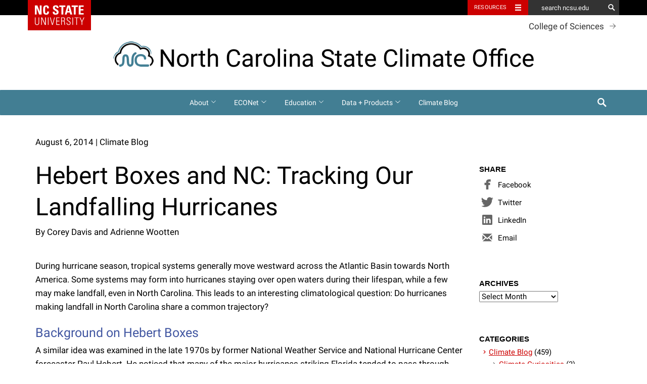

--- FILE ---
content_type: text/html; charset=UTF-8
request_url: https://climate.ncsu.edu/blog/2014/08/hebert-boxes-and-nc-tracking-our-landfalling-hurricanes/
body_size: 89709
content:
<!DOCTYPE html>
<html dir="ltr" lang="en-US" prefix="og: https://ogp.me/ns#">
<head>
	<meta charset="UTF-8">
	<meta name="viewport" content="width=device-width, initial-scale=1">
	<meta http-equiv="X-UA-Compatible" content="IE=edge">
	<link rel="profile" href="http://gmpg.org/xfn/11">
	<link rel="pingback" href="https://climate.ncsu.edu/xmlrpc.php">

	<link rel="icon" type="image/x-ico" href="https://climate.ncsu.edu/wp-content/themes/hillsborough/assets/img/favicon.ico" />

<title>Hebert Boxes and NC: Tracking Our Landfalling Hurricanes - North Carolina State Climate Office</title>

		<!-- All in One SEO 4.9.3 - aioseo.com -->
	<meta name="description" content="During hurricane season, tropical systems generally move westward across the Atlantic Basin towards North America. Some systems may form into hurricanes staying over open waters during their lifespan, while a few may make landfall, even in North Carolina. This leads to an interesting climatological question: Do hurricanes making landfall in North Carolina share a common" />
	<meta name="robots" content="max-image-preview:large" />
	<meta name="author" content="Corey Davis"/>
	<link rel="canonical" href="https://climate.ncsu.edu/blog/2014/08/hebert-boxes-and-nc-tracking-our-landfalling-hurricanes/" />
	<meta name="generator" content="All in One SEO (AIOSEO) 4.9.3" />
		<meta property="og:locale" content="en_US" />
		<meta property="og:site_name" content="North Carolina State Climate Office - A Public Service Center" />
		<meta property="og:type" content="article" />
		<meta property="og:title" content="Hebert Boxes and NC: Tracking Our Landfalling Hurricanes - North Carolina State Climate Office" />
		<meta property="og:description" content="During hurricane season, tropical systems generally move westward across the Atlantic Basin towards North America. Some systems may form into hurricanes staying over open waters during their lifespan, while a few may make landfall, even in North Carolina. This leads to an interesting climatological question: Do hurricanes making landfall in North Carolina share a common" />
		<meta property="og:url" content="https://climate.ncsu.edu/blog/2014/08/hebert-boxes-and-nc-tracking-our-landfalling-hurricanes/" />
		<meta property="article:published_time" content="2014-08-06T13:00:00+00:00" />
		<meta property="article:modified_time" content="2021-03-29T17:44:32+00:00" />
		<meta name="twitter:card" content="summary" />
		<meta name="twitter:site" content="@ncsco" />
		<meta name="twitter:title" content="Hebert Boxes and NC: Tracking Our Landfalling Hurricanes - North Carolina State Climate Office" />
		<meta name="twitter:description" content="During hurricane season, tropical systems generally move westward across the Atlantic Basin towards North America. Some systems may form into hurricanes staying over open waters during their lifespan, while a few may make landfall, even in North Carolina. This leads to an interesting climatological question: Do hurricanes making landfall in North Carolina share a common" />
		<meta name="twitter:image" content="https://climate.ncsu.edu/wp-content/uploads/2021/03/boxes_nc.png" />
		<script type="application/ld+json" class="aioseo-schema">
			{"@context":"https:\/\/schema.org","@graph":[{"@type":"BlogPosting","@id":"https:\/\/climate.ncsu.edu\/blog\/2014\/08\/hebert-boxes-and-nc-tracking-our-landfalling-hurricanes\/#blogposting","name":"Hebert Boxes and NC: Tracking Our Landfalling Hurricanes - North Carolina State Climate Office","headline":"Hebert Boxes and NC: Tracking Our Landfalling Hurricanes","author":{"@id":"https:\/\/climate.ncsu.edu\/blog\/author\/cndavis\/#author"},"publisher":{"@id":"https:\/\/climate.ncsu.edu\/#organization"},"image":{"@type":"ImageObject","url":"https:\/\/climate.ncsu.edu\/wp-content\/uploads\/2021\/03\/boxes_nc.png","width":1200,"height":940,"caption":"Our analysis calculated the most common grid boxes that NC's landfalling hurricanes have passed through three or more days prior to landfall."},"datePublished":"2014-08-06T09:00:00-04:00","dateModified":"2021-03-29T13:44:32-04:00","inLanguage":"en-US","mainEntityOfPage":{"@id":"https:\/\/climate.ncsu.edu\/blog\/2014\/08\/hebert-boxes-and-nc-tracking-our-landfalling-hurricanes\/#webpage"},"isPartOf":{"@id":"https:\/\/climate.ncsu.edu\/blog\/2014\/08\/hebert-boxes-and-nc-tracking-our-landfalling-hurricanes\/#webpage"},"articleSection":"Climate Blog, hurricanes, research, cndavis, adrienne-wootten"},{"@type":"BreadcrumbList","@id":"https:\/\/climate.ncsu.edu\/blog\/2014\/08\/hebert-boxes-and-nc-tracking-our-landfalling-hurricanes\/#breadcrumblist","itemListElement":[{"@type":"ListItem","@id":"https:\/\/climate.ncsu.edu#listItem","position":1,"name":"Home","item":"https:\/\/climate.ncsu.edu","nextItem":{"@type":"ListItem","@id":"https:\/\/climate.ncsu.edu\/blog\/category\/climateblog\/#listItem","name":"Climate Blog"}},{"@type":"ListItem","@id":"https:\/\/climate.ncsu.edu\/blog\/category\/climateblog\/#listItem","position":2,"name":"Climate Blog","item":"https:\/\/climate.ncsu.edu\/blog\/category\/climateblog\/","nextItem":{"@type":"ListItem","@id":"https:\/\/climate.ncsu.edu\/blog\/2014\/08\/hebert-boxes-and-nc-tracking-our-landfalling-hurricanes\/#listItem","name":"Hebert Boxes and NC: Tracking Our Landfalling Hurricanes"},"previousItem":{"@type":"ListItem","@id":"https:\/\/climate.ncsu.edu#listItem","name":"Home"}},{"@type":"ListItem","@id":"https:\/\/climate.ncsu.edu\/blog\/2014\/08\/hebert-boxes-and-nc-tracking-our-landfalling-hurricanes\/#listItem","position":3,"name":"Hebert Boxes and NC: Tracking Our Landfalling Hurricanes","previousItem":{"@type":"ListItem","@id":"https:\/\/climate.ncsu.edu\/blog\/category\/climateblog\/#listItem","name":"Climate Blog"}}]},{"@type":"Organization","@id":"https:\/\/climate.ncsu.edu\/#organization","name":"North Carolina State Climate Office","description":"A Public Service Center","url":"https:\/\/climate.ncsu.edu\/","sameAs":["https:\/\/youtube.com\/ncsco","https:\/\/soundcloud.com\/ncsco"]},{"@type":"Person","@id":"https:\/\/climate.ncsu.edu\/blog\/author\/cndavis\/#author","url":"https:\/\/climate.ncsu.edu\/blog\/author\/cndavis\/","name":"Corey Davis","image":{"@type":"ImageObject","@id":"https:\/\/climate.ncsu.edu\/blog\/2014\/08\/hebert-boxes-and-nc-tracking-our-landfalling-hurricanes\/#authorImage","url":"https:\/\/secure.gravatar.com\/avatar\/b72b74c38639f80f0ad59611a8378df4ab6c5456cd17e798cfe78da5b122a257?s=96&d=mm&r=g","width":96,"height":96,"caption":"Corey Davis"}},{"@type":"WebPage","@id":"https:\/\/climate.ncsu.edu\/blog\/2014\/08\/hebert-boxes-and-nc-tracking-our-landfalling-hurricanes\/#webpage","url":"https:\/\/climate.ncsu.edu\/blog\/2014\/08\/hebert-boxes-and-nc-tracking-our-landfalling-hurricanes\/","name":"Hebert Boxes and NC: Tracking Our Landfalling Hurricanes - North Carolina State Climate Office","description":"During hurricane season, tropical systems generally move westward across the Atlantic Basin towards North America. Some systems may form into hurricanes staying over open waters during their lifespan, while a few may make landfall, even in North Carolina. This leads to an interesting climatological question: Do hurricanes making landfall in North Carolina share a common","inLanguage":"en-US","isPartOf":{"@id":"https:\/\/climate.ncsu.edu\/#website"},"breadcrumb":{"@id":"https:\/\/climate.ncsu.edu\/blog\/2014\/08\/hebert-boxes-and-nc-tracking-our-landfalling-hurricanes\/#breadcrumblist"},"author":{"@id":"https:\/\/climate.ncsu.edu\/blog\/author\/cndavis\/#author"},"creator":{"@id":"https:\/\/climate.ncsu.edu\/blog\/author\/cndavis\/#author"},"image":{"@type":"ImageObject","url":"https:\/\/climate.ncsu.edu\/wp-content\/uploads\/2021\/03\/boxes_nc.png","@id":"https:\/\/climate.ncsu.edu\/blog\/2014\/08\/hebert-boxes-and-nc-tracking-our-landfalling-hurricanes\/#mainImage","width":1200,"height":940,"caption":"Our analysis calculated the most common grid boxes that NC's landfalling hurricanes have passed through three or more days prior to landfall."},"primaryImageOfPage":{"@id":"https:\/\/climate.ncsu.edu\/blog\/2014\/08\/hebert-boxes-and-nc-tracking-our-landfalling-hurricanes\/#mainImage"},"datePublished":"2014-08-06T09:00:00-04:00","dateModified":"2021-03-29T13:44:32-04:00"},{"@type":"WebSite","@id":"https:\/\/climate.ncsu.edu\/#website","url":"https:\/\/climate.ncsu.edu\/","name":"North Carolina State Climate Office","description":"A Public Service Center","inLanguage":"en-US","publisher":{"@id":"https:\/\/climate.ncsu.edu\/#organization"}}]}
		</script>
		<!-- All in One SEO -->

<link rel='dns-prefetch' href='//maxcdn.bootstrapcdn.com' />
<link rel='dns-prefetch' href='//cdn.ncsu.edu' />
<link rel='dns-prefetch' href='//www.googletagmanager.com' />
<link rel='dns-prefetch' href='//use.fontawesome.com' />
<link rel="alternate" type="application/rss+xml" title="North Carolina State Climate Office &raquo; Feed" href="https://climate.ncsu.edu/feed/" />
<link rel="alternate" type="application/rss+xml" title="North Carolina State Climate Office &raquo; Comments Feed" href="https://climate.ncsu.edu/comments/feed/" />
<link rel="alternate" title="oEmbed (JSON)" type="application/json+oembed" href="https://climate.ncsu.edu/wp-json/oembed/1.0/embed?url=https%3A%2F%2Fclimate.ncsu.edu%2Fblog%2F2014%2F08%2Fhebert-boxes-and-nc-tracking-our-landfalling-hurricanes%2F" />
<link rel="alternate" title="oEmbed (XML)" type="text/xml+oembed" href="https://climate.ncsu.edu/wp-json/oembed/1.0/embed?url=https%3A%2F%2Fclimate.ncsu.edu%2Fblog%2F2014%2F08%2Fhebert-boxes-and-nc-tracking-our-landfalling-hurricanes%2F&#038;format=xml" />
<style id='wp-img-auto-sizes-contain-inline-css' type='text/css'>
img:is([sizes=auto i],[sizes^="auto," i]){contain-intrinsic-size:3000px 1500px}
/*# sourceURL=wp-img-auto-sizes-contain-inline-css */
</style>
<style id='wp-emoji-styles-inline-css' type='text/css'>

	img.wp-smiley, img.emoji {
		display: inline !important;
		border: none !important;
		box-shadow: none !important;
		height: 1em !important;
		width: 1em !important;
		margin: 0 0.07em !important;
		vertical-align: -0.1em !important;
		background: none !important;
		padding: 0 !important;
	}
/*# sourceURL=wp-emoji-styles-inline-css */
</style>
<link rel='stylesheet' id='wp-block-library-css' href='https://climate.ncsu.edu/wp-includes/css/dist/block-library/style.min.css?ver=6.9' type='text/css' media='all' />
<style id='global-styles-inline-css' type='text/css'>
:root{--wp--preset--aspect-ratio--square: 1;--wp--preset--aspect-ratio--4-3: 4/3;--wp--preset--aspect-ratio--3-4: 3/4;--wp--preset--aspect-ratio--3-2: 3/2;--wp--preset--aspect-ratio--2-3: 2/3;--wp--preset--aspect-ratio--16-9: 16/9;--wp--preset--aspect-ratio--9-16: 9/16;--wp--preset--color--black: #000000;--wp--preset--color--cyan-bluish-gray: #abb8c3;--wp--preset--color--white: #ffffff;--wp--preset--color--pale-pink: #f78da7;--wp--preset--color--vivid-red: #cf2e2e;--wp--preset--color--luminous-vivid-orange: #ff6900;--wp--preset--color--luminous-vivid-amber: #fcb900;--wp--preset--color--light-green-cyan: #7bdcb5;--wp--preset--color--vivid-green-cyan: #00d084;--wp--preset--color--pale-cyan-blue: #8ed1fc;--wp--preset--color--vivid-cyan-blue: #0693e3;--wp--preset--color--vivid-purple: #9b51e0;--wp--preset--color--wolfpack-red: #cc0000;--wp--preset--color--gray-10: #f2f2f2;--wp--preset--color--gray-25: #cccccc;--wp--preset--color--gray-60: #666666;--wp--preset--color--gray-90: #333333;--wp--preset--color--reynolds-red: #990000;--wp--preset--color--pyroman-flame: #D14905;--wp--preset--color--hunt-yellow: #FAC800;--wp--preset--color--genomic-green: #6F7D1C;--wp--preset--color--carmichael-aqua: #008473;--wp--preset--color--innovation-blue: #427E93;--wp--preset--color--bio-indigo: #4156A1;--wp--preset--gradient--vivid-cyan-blue-to-vivid-purple: linear-gradient(135deg,rgb(6,147,227) 0%,rgb(155,81,224) 100%);--wp--preset--gradient--light-green-cyan-to-vivid-green-cyan: linear-gradient(135deg,rgb(122,220,180) 0%,rgb(0,208,130) 100%);--wp--preset--gradient--luminous-vivid-amber-to-luminous-vivid-orange: linear-gradient(135deg,rgb(252,185,0) 0%,rgb(255,105,0) 100%);--wp--preset--gradient--luminous-vivid-orange-to-vivid-red: linear-gradient(135deg,rgb(255,105,0) 0%,rgb(207,46,46) 100%);--wp--preset--gradient--very-light-gray-to-cyan-bluish-gray: linear-gradient(135deg,rgb(238,238,238) 0%,rgb(169,184,195) 100%);--wp--preset--gradient--cool-to-warm-spectrum: linear-gradient(135deg,rgb(74,234,220) 0%,rgb(151,120,209) 20%,rgb(207,42,186) 40%,rgb(238,44,130) 60%,rgb(251,105,98) 80%,rgb(254,248,76) 100%);--wp--preset--gradient--blush-light-purple: linear-gradient(135deg,rgb(255,206,236) 0%,rgb(152,150,240) 100%);--wp--preset--gradient--blush-bordeaux: linear-gradient(135deg,rgb(254,205,165) 0%,rgb(254,45,45) 50%,rgb(107,0,62) 100%);--wp--preset--gradient--luminous-dusk: linear-gradient(135deg,rgb(255,203,112) 0%,rgb(199,81,192) 50%,rgb(65,88,208) 100%);--wp--preset--gradient--pale-ocean: linear-gradient(135deg,rgb(255,245,203) 0%,rgb(182,227,212) 50%,rgb(51,167,181) 100%);--wp--preset--gradient--electric-grass: linear-gradient(135deg,rgb(202,248,128) 0%,rgb(113,206,126) 100%);--wp--preset--gradient--midnight: linear-gradient(135deg,rgb(2,3,129) 0%,rgb(40,116,252) 100%);--wp--preset--font-size--small: 13px;--wp--preset--font-size--medium: 20px;--wp--preset--font-size--large: 36px;--wp--preset--font-size--x-large: 42px;--wp--preset--font-size--very-small: 12px;--wp--preset--font-size--slightly-smaller: 15px;--wp--preset--font-size--normal: 17px;--wp--preset--font-size--slightly-larger: 25px;--wp--preset--font-size--very-large: 48px;--wp--preset--spacing--20: 0.44rem;--wp--preset--spacing--30: 0.67rem;--wp--preset--spacing--40: 1rem;--wp--preset--spacing--50: 1.5rem;--wp--preset--spacing--60: 2.25rem;--wp--preset--spacing--70: 3.38rem;--wp--preset--spacing--80: 5.06rem;--wp--preset--shadow--natural: 6px 6px 9px rgba(0, 0, 0, 0.2);--wp--preset--shadow--deep: 12px 12px 50px rgba(0, 0, 0, 0.4);--wp--preset--shadow--sharp: 6px 6px 0px rgba(0, 0, 0, 0.2);--wp--preset--shadow--outlined: 6px 6px 0px -3px rgb(255, 255, 255), 6px 6px rgb(0, 0, 0);--wp--preset--shadow--crisp: 6px 6px 0px rgb(0, 0, 0);}:where(.is-layout-flex){gap: 0.5em;}:where(.is-layout-grid){gap: 0.5em;}body .is-layout-flex{display: flex;}.is-layout-flex{flex-wrap: wrap;align-items: center;}.is-layout-flex > :is(*, div){margin: 0;}body .is-layout-grid{display: grid;}.is-layout-grid > :is(*, div){margin: 0;}:where(.wp-block-columns.is-layout-flex){gap: 2em;}:where(.wp-block-columns.is-layout-grid){gap: 2em;}:where(.wp-block-post-template.is-layout-flex){gap: 1.25em;}:where(.wp-block-post-template.is-layout-grid){gap: 1.25em;}.has-black-color{color: var(--wp--preset--color--black) !important;}.has-cyan-bluish-gray-color{color: var(--wp--preset--color--cyan-bluish-gray) !important;}.has-white-color{color: var(--wp--preset--color--white) !important;}.has-pale-pink-color{color: var(--wp--preset--color--pale-pink) !important;}.has-vivid-red-color{color: var(--wp--preset--color--vivid-red) !important;}.has-luminous-vivid-orange-color{color: var(--wp--preset--color--luminous-vivid-orange) !important;}.has-luminous-vivid-amber-color{color: var(--wp--preset--color--luminous-vivid-amber) !important;}.has-light-green-cyan-color{color: var(--wp--preset--color--light-green-cyan) !important;}.has-vivid-green-cyan-color{color: var(--wp--preset--color--vivid-green-cyan) !important;}.has-pale-cyan-blue-color{color: var(--wp--preset--color--pale-cyan-blue) !important;}.has-vivid-cyan-blue-color{color: var(--wp--preset--color--vivid-cyan-blue) !important;}.has-vivid-purple-color{color: var(--wp--preset--color--vivid-purple) !important;}.has-black-background-color{background-color: var(--wp--preset--color--black) !important;}.has-cyan-bluish-gray-background-color{background-color: var(--wp--preset--color--cyan-bluish-gray) !important;}.has-white-background-color{background-color: var(--wp--preset--color--white) !important;}.has-pale-pink-background-color{background-color: var(--wp--preset--color--pale-pink) !important;}.has-vivid-red-background-color{background-color: var(--wp--preset--color--vivid-red) !important;}.has-luminous-vivid-orange-background-color{background-color: var(--wp--preset--color--luminous-vivid-orange) !important;}.has-luminous-vivid-amber-background-color{background-color: var(--wp--preset--color--luminous-vivid-amber) !important;}.has-light-green-cyan-background-color{background-color: var(--wp--preset--color--light-green-cyan) !important;}.has-vivid-green-cyan-background-color{background-color: var(--wp--preset--color--vivid-green-cyan) !important;}.has-pale-cyan-blue-background-color{background-color: var(--wp--preset--color--pale-cyan-blue) !important;}.has-vivid-cyan-blue-background-color{background-color: var(--wp--preset--color--vivid-cyan-blue) !important;}.has-vivid-purple-background-color{background-color: var(--wp--preset--color--vivid-purple) !important;}.has-black-border-color{border-color: var(--wp--preset--color--black) !important;}.has-cyan-bluish-gray-border-color{border-color: var(--wp--preset--color--cyan-bluish-gray) !important;}.has-white-border-color{border-color: var(--wp--preset--color--white) !important;}.has-pale-pink-border-color{border-color: var(--wp--preset--color--pale-pink) !important;}.has-vivid-red-border-color{border-color: var(--wp--preset--color--vivid-red) !important;}.has-luminous-vivid-orange-border-color{border-color: var(--wp--preset--color--luminous-vivid-orange) !important;}.has-luminous-vivid-amber-border-color{border-color: var(--wp--preset--color--luminous-vivid-amber) !important;}.has-light-green-cyan-border-color{border-color: var(--wp--preset--color--light-green-cyan) !important;}.has-vivid-green-cyan-border-color{border-color: var(--wp--preset--color--vivid-green-cyan) !important;}.has-pale-cyan-blue-border-color{border-color: var(--wp--preset--color--pale-cyan-blue) !important;}.has-vivid-cyan-blue-border-color{border-color: var(--wp--preset--color--vivid-cyan-blue) !important;}.has-vivid-purple-border-color{border-color: var(--wp--preset--color--vivid-purple) !important;}.has-vivid-cyan-blue-to-vivid-purple-gradient-background{background: var(--wp--preset--gradient--vivid-cyan-blue-to-vivid-purple) !important;}.has-light-green-cyan-to-vivid-green-cyan-gradient-background{background: var(--wp--preset--gradient--light-green-cyan-to-vivid-green-cyan) !important;}.has-luminous-vivid-amber-to-luminous-vivid-orange-gradient-background{background: var(--wp--preset--gradient--luminous-vivid-amber-to-luminous-vivid-orange) !important;}.has-luminous-vivid-orange-to-vivid-red-gradient-background{background: var(--wp--preset--gradient--luminous-vivid-orange-to-vivid-red) !important;}.has-very-light-gray-to-cyan-bluish-gray-gradient-background{background: var(--wp--preset--gradient--very-light-gray-to-cyan-bluish-gray) !important;}.has-cool-to-warm-spectrum-gradient-background{background: var(--wp--preset--gradient--cool-to-warm-spectrum) !important;}.has-blush-light-purple-gradient-background{background: var(--wp--preset--gradient--blush-light-purple) !important;}.has-blush-bordeaux-gradient-background{background: var(--wp--preset--gradient--blush-bordeaux) !important;}.has-luminous-dusk-gradient-background{background: var(--wp--preset--gradient--luminous-dusk) !important;}.has-pale-ocean-gradient-background{background: var(--wp--preset--gradient--pale-ocean) !important;}.has-electric-grass-gradient-background{background: var(--wp--preset--gradient--electric-grass) !important;}.has-midnight-gradient-background{background: var(--wp--preset--gradient--midnight) !important;}.has-small-font-size{font-size: var(--wp--preset--font-size--small) !important;}.has-medium-font-size{font-size: var(--wp--preset--font-size--medium) !important;}.has-large-font-size{font-size: var(--wp--preset--font-size--large) !important;}.has-x-large-font-size{font-size: var(--wp--preset--font-size--x-large) !important;}
:where(.wp-block-columns.is-layout-flex){gap: 2em;}:where(.wp-block-columns.is-layout-grid){gap: 2em;}
/*# sourceURL=global-styles-inline-css */
</style>
<style id='core-block-supports-inline-css' type='text/css'>
.wp-container-core-columns-is-layout-9d6595d7{flex-wrap:nowrap;}.wp-elements-be3d06506098d16ab3537a231ebc7847 a:where(:not(.wp-element-button)){color:var(--wp--preset--color--bio-indigo);}.wp-elements-00637577c379b48002dde3870e8e4a32 a:where(:not(.wp-element-button)){color:var(--wp--preset--color--bio-indigo);}.wp-elements-d63a8435dac6947cbb9c0a2ca3312707 a:where(:not(.wp-element-button)){color:var(--wp--preset--color--bio-indigo);}.wp-elements-a86a41d78e7ee9564f516e10d4827ca0 a:where(:not(.wp-element-button)){color:var(--wp--preset--color--bio-indigo);}.wp-elements-cff63925d0fa8bf1b200fda3c4341be9 a:where(:not(.wp-element-button)){color:var(--wp--preset--color--bio-indigo);}.wp-elements-215603ee91e7909854a0f853ba72d42b a:where(:not(.wp-element-button)){color:var(--wp--preset--color--bio-indigo);}.wp-elements-b818b6ffe805e307c275c9716e1f82cb a:where(:not(.wp-element-button)){color:var(--wp--preset--color--bio-indigo);}.wp-elements-76f0fea4401404edd360c255682eb527 a:where(:not(.wp-element-button)){color:var(--wp--preset--color--bio-indigo);}.wp-elements-86ddfacc3a08c7020f312be6e9939720 a:where(:not(.wp-element-button)){color:var(--wp--preset--color--white);}.wp-elements-57eb7004ed709ae373217937b016b18e a:where(:not(.wp-element-button)){color:var(--wp--preset--color--white);}.wp-elements-548d7040b4d45570540023c52d291a6e a:where(:not(.wp-element-button)){color:var(--wp--preset--color--white);}.wp-elements-0088859f271e72ba01d83a1125d2557c a:where(:not(.wp-element-button)){color:var(--wp--preset--color--white);}.wp-elements-7f84ac98884fb0947e38daa7cf34478a a:where(:not(.wp-element-button)){color:var(--wp--preset--color--white);}.wp-elements-8626a8c140457409e6b1cea2d94f60e1 a:where(:not(.wp-element-button)){color:var(--wp--preset--color--innovation-blue);}.wp-elements-02935dd06eb6c6b9f0365686b536d393 a:where(:not(.wp-element-button)){color:var(--wp--preset--color--innovation-blue);}.wp-elements-f298340c4eac634f521275e5c5b64ff7 a:where(:not(.wp-element-button)){color:var(--wp--preset--color--innovation-blue);}
/*# sourceURL=core-block-supports-inline-css */
</style>

<style id='classic-theme-styles-inline-css' type='text/css'>
/*! This file is auto-generated */
.wp-block-button__link{color:#fff;background-color:#32373c;border-radius:9999px;box-shadow:none;text-decoration:none;padding:calc(.667em + 2px) calc(1.333em + 2px);font-size:1.125em}.wp-block-file__button{background:#32373c;color:#fff;text-decoration:none}
/*# sourceURL=/wp-includes/css/classic-themes.min.css */
</style>
<link rel='stylesheet' id='wp-components-css' href='https://climate.ncsu.edu/wp-includes/css/dist/components/style.min.css?ver=6.9' type='text/css' media='all' />
<link rel='stylesheet' id='wp-preferences-css' href='https://climate.ncsu.edu/wp-includes/css/dist/preferences/style.min.css?ver=6.9' type='text/css' media='all' />
<link rel='stylesheet' id='wp-block-editor-css' href='https://climate.ncsu.edu/wp-includes/css/dist/block-editor/style.min.css?ver=6.9' type='text/css' media='all' />
<link rel='stylesheet' id='ncsu-blocks-style-css-css' href='https://climate.ncsu.edu/wp-content/plugins/ncsu-blocks/dist/blocks.style.build.css?ver=1.3.0' type='text/css' media='all' />
<style id='font-awesome-svg-styles-default-inline-css' type='text/css'>
.svg-inline--fa {
  display: inline-block;
  height: 1em;
  overflow: visible;
  vertical-align: -.125em;
}
/*# sourceURL=font-awesome-svg-styles-default-inline-css */
</style>
<link rel='stylesheet' id='font-awesome-svg-styles-css' href='https://climate.ncsu.edu/wp-content/uploads/font-awesome/v5.15.1/css/svg-with-js.css' type='text/css' media='all' />
<style id='font-awesome-svg-styles-inline-css' type='text/css'>
   .wp-block-font-awesome-icon svg::before,
   .wp-rich-text-font-awesome-icon svg::before {content: unset;}
/*# sourceURL=font-awesome-svg-styles-inline-css */
</style>
<link rel='stylesheet' id='legacy-styles-css' href='https://climate.ncsu.edu/wp-content/plugins/ncsu-shortcodes/old/shortcode-styles.css?ver=6.9' type='text/css' media='all' />
<link rel='stylesheet' id='simple-banner-style-css' href='https://climate.ncsu.edu/wp-content/plugins/simple-banner/simple-banner.css?ver=3.2.1' type='text/css' media='all' />
<link rel='stylesheet' id='hlb-child-styles-css' href='https://climate.ncsu.edu/wp-content/themes/ncsco-child-mainsite/style.css?ver=6.9' type='text/css' media='all' />
<link rel='stylesheet' id='ncsu_bootstrap_css-css' href='https://cdn.ncsu.edu/brand-assets/bootstrap/css/bootstrap.css?ver=3.1.0' type='text/css' media='all' />
<link rel='stylesheet' id='hlb-styles-css' href='https://climate.ncsu.edu/wp-content/themes/hillsborough/dist/style.css?ver=0.1.0' type='text/css' media='all' />
<link rel='stylesheet' id='shortcodes_styles-css' href='https://climate.ncsu.edu/wp-content/plugins/ncsu-shortcodes/assets/css/main.css?ver=6.9' type='text/css' media='all' />
<link rel='stylesheet' id='font-awesome-official-css' href='https://use.fontawesome.com/releases/v5.15.1/css/all.css' type='text/css' media='all' integrity="sha384-vp86vTRFVJgpjF9jiIGPEEqYqlDwgyBgEF109VFjmqGmIY/Y4HV4d3Gp2irVfcrp" crossorigin="anonymous" />
<link rel='stylesheet' id='font-awesome-official-v4shim-css' href='https://use.fontawesome.com/releases/v5.15.1/css/v4-shims.css' type='text/css' media='all' integrity="sha384-WCuYjm/u5NsK4s/NfnJeHuMj6zzN2HFyjhBu/SnZJj7eZ6+ds4zqIM3wYgL59Clf" crossorigin="anonymous" />
<style id='font-awesome-official-v4shim-inline-css' type='text/css'>
@font-face {
font-family: "FontAwesome";
font-display: block;
src: url("https://use.fontawesome.com/releases/v5.15.1/webfonts/fa-brands-400.eot"),
		url("https://use.fontawesome.com/releases/v5.15.1/webfonts/fa-brands-400.eot?#iefix") format("embedded-opentype"),
		url("https://use.fontawesome.com/releases/v5.15.1/webfonts/fa-brands-400.woff2") format("woff2"),
		url("https://use.fontawesome.com/releases/v5.15.1/webfonts/fa-brands-400.woff") format("woff"),
		url("https://use.fontawesome.com/releases/v5.15.1/webfonts/fa-brands-400.ttf") format("truetype"),
		url("https://use.fontawesome.com/releases/v5.15.1/webfonts/fa-brands-400.svg#fontawesome") format("svg");
}

@font-face {
font-family: "FontAwesome";
font-display: block;
src: url("https://use.fontawesome.com/releases/v5.15.1/webfonts/fa-solid-900.eot"),
		url("https://use.fontawesome.com/releases/v5.15.1/webfonts/fa-solid-900.eot?#iefix") format("embedded-opentype"),
		url("https://use.fontawesome.com/releases/v5.15.1/webfonts/fa-solid-900.woff2") format("woff2"),
		url("https://use.fontawesome.com/releases/v5.15.1/webfonts/fa-solid-900.woff") format("woff"),
		url("https://use.fontawesome.com/releases/v5.15.1/webfonts/fa-solid-900.ttf") format("truetype"),
		url("https://use.fontawesome.com/releases/v5.15.1/webfonts/fa-solid-900.svg#fontawesome") format("svg");
}

@font-face {
font-family: "FontAwesome";
font-display: block;
src: url("https://use.fontawesome.com/releases/v5.15.1/webfonts/fa-regular-400.eot"),
		url("https://use.fontawesome.com/releases/v5.15.1/webfonts/fa-regular-400.eot?#iefix") format("embedded-opentype"),
		url("https://use.fontawesome.com/releases/v5.15.1/webfonts/fa-regular-400.woff2") format("woff2"),
		url("https://use.fontawesome.com/releases/v5.15.1/webfonts/fa-regular-400.woff") format("woff"),
		url("https://use.fontawesome.com/releases/v5.15.1/webfonts/fa-regular-400.ttf") format("truetype"),
		url("https://use.fontawesome.com/releases/v5.15.1/webfonts/fa-regular-400.svg#fontawesome") format("svg");
unicode-range: U+F004-F005,U+F007,U+F017,U+F022,U+F024,U+F02E,U+F03E,U+F044,U+F057-F059,U+F06E,U+F070,U+F075,U+F07B-F07C,U+F080,U+F086,U+F089,U+F094,U+F09D,U+F0A0,U+F0A4-F0A7,U+F0C5,U+F0C7-F0C8,U+F0E0,U+F0EB,U+F0F3,U+F0F8,U+F0FE,U+F111,U+F118-F11A,U+F11C,U+F133,U+F144,U+F146,U+F14A,U+F14D-F14E,U+F150-F152,U+F15B-F15C,U+F164-F165,U+F185-F186,U+F191-F192,U+F1AD,U+F1C1-F1C9,U+F1CD,U+F1D8,U+F1E3,U+F1EA,U+F1F6,U+F1F9,U+F20A,U+F247-F249,U+F24D,U+F254-F25B,U+F25D,U+F267,U+F271-F274,U+F279,U+F28B,U+F28D,U+F2B5-F2B6,U+F2B9,U+F2BB,U+F2BD,U+F2C1-F2C2,U+F2D0,U+F2D2,U+F2DC,U+F2ED,U+F328,U+F358-F35B,U+F3A5,U+F3D1,U+F410,U+F4AD;
}
/*# sourceURL=font-awesome-official-v4shim-inline-css */
</style>
<link rel='stylesheet' id='wp-block-paragraph-css' href='https://climate.ncsu.edu/wp-includes/blocks/paragraph/style.min.css?ver=6.9' type='text/css' media='all' />
<link rel='stylesheet' id='wp-block-heading-css' href='https://climate.ncsu.edu/wp-includes/blocks/heading/style.min.css?ver=6.9' type='text/css' media='all' />
<link rel='stylesheet' id='wp-block-image-css' href='https://climate.ncsu.edu/wp-includes/blocks/image/style.min.css?ver=6.9' type='text/css' media='all' />
<link rel='stylesheet' id='wp-block-columns-css' href='https://climate.ncsu.edu/wp-includes/blocks/columns/style.min.css?ver=6.9' type='text/css' media='all' />
<link rel='stylesheet' id='wp-block-group-css' href='https://climate.ncsu.edu/wp-includes/blocks/group/style.min.css?ver=6.9' type='text/css' media='all' />
<link rel='stylesheet' id='wp-block-latest-posts-css' href='https://climate.ncsu.edu/wp-includes/blocks/latest-posts/style.min.css?ver=6.9' type='text/css' media='all' />
<script type="text/javascript" src="https://climate.ncsu.edu/wp-includes/js/jquery/jquery.min.js?ver=3.7.1" id="jquery-core-js"></script>
<script type="text/javascript" src="https://climate.ncsu.edu/wp-includes/js/jquery/jquery-migrate.min.js?ver=3.4.1" id="jquery-migrate-js"></script>
<script type="text/javascript" id="simple-banner-script-js-before">
/* <![CDATA[ */
const simpleBannerScriptParams = {"pro_version_enabled":"","debug_mode":"","id":326,"version":"3.2.1","banner_params":[{"hide_simple_banner":"yes","simple_banner_prepend_element":"body","simple_banner_position":"","header_margin":"40px","header_padding":"40px","wp_body_open_enabled":"","wp_body_open":true,"simple_banner_z_index":"1","simple_banner_text":"<i class=\"fas fa-exclamation-triangle fa-fw\"><\/i> Data Services and Products may be currently unavailable, due to issues with a construction project at our main server room. We are working to restore services as quickly as possible.","disabled_on_current_page":false,"disabled_pages_array":[],"is_current_page_a_post":true,"disabled_on_posts":"","simple_banner_disabled_page_paths":"","simple_banner_font_size":"","simple_banner_color":"#FAC800","simple_banner_text_color":"#000","simple_banner_link_color":"#aa0000","simple_banner_close_color":"#ffffff","simple_banner_custom_css":"padding-top:3rem;","simple_banner_scrolling_custom_css":"","simple_banner_text_custom_css":"","simple_banner_button_css":"","site_custom_css":"","keep_site_custom_css":"","site_custom_js":"","keep_site_custom_js":"","close_button_enabled":"on","close_button_expiration":"","close_button_cookie_set":false,"current_date":{"date":"2026-01-23 23:39:54.793470","timezone_type":3,"timezone":"UTC"},"start_date":{"date":"2026-01-23 23:39:54.793475","timezone_type":3,"timezone":"UTC"},"end_date":{"date":"2026-01-23 23:39:54.793478","timezone_type":3,"timezone":"UTC"},"simple_banner_start_after_date":"","simple_banner_remove_after_date":"","simple_banner_insert_inside_element":""}]}
//# sourceURL=simple-banner-script-js-before
/* ]]> */
</script>
<script type="text/javascript" src="https://climate.ncsu.edu/wp-content/plugins/simple-banner/simple-banner.js?ver=3.2.1" id="simple-banner-script-js"></script>
<script type="text/javascript" src="https://climate.ncsu.edu/wp-content/plugins/ncsu-shortcodes/assets/js/build/main.js?ver=6.9" id="shortcodes_scripts-js"></script>

<!-- Google tag (gtag.js) snippet added by Site Kit -->
<!-- Google Analytics snippet added by Site Kit -->
<script type="text/javascript" src="https://www.googletagmanager.com/gtag/js?id=G-QY6TV8YFE4" id="google_gtagjs-js" async></script>
<script type="text/javascript" id="google_gtagjs-js-after">
/* <![CDATA[ */
window.dataLayer = window.dataLayer || [];function gtag(){dataLayer.push(arguments);}
gtag("set","linker",{"domains":["climate.ncsu.edu"]});
gtag("js", new Date());
gtag("set", "developer_id.dZTNiMT", true);
gtag("config", "G-QY6TV8YFE4");
//# sourceURL=google_gtagjs-js-after
/* ]]> */
</script>
<link rel="https://api.w.org/" href="https://climate.ncsu.edu/wp-json/" /><link rel="alternate" title="JSON" type="application/json" href="https://climate.ncsu.edu/wp-json/wp/v2/posts/326" /><link rel="EditURI" type="application/rsd+xml" title="RSD" href="https://climate.ncsu.edu/xmlrpc.php?rsd" />
<meta name="generator" content="WordPress 6.9" />
<link rel='shortlink' href='https://climate.ncsu.edu/?p=326' />
<meta name="generator" content="Site Kit by Google 1.170.0" /><style id="simple-banner-hide" type="text/css">.simple-banner{display:none;}</style><style id="simple-banner-background-color" type="text/css">.simple-banner{background:#FAC800;}</style><style id="simple-banner-text-color" type="text/css">.simple-banner .simple-banner-text{color:#000;}</style><style id="simple-banner-link-color" type="text/css">.simple-banner .simple-banner-text a{color:#aa0000;}</style><style id="simple-banner-z-index" type="text/css">.simple-banner{z-index:1;}</style><style id="simple-banner-close-color" type="text/css">.simple-banner .simple-banner-button{color:#ffffff;}</style><style id="simple-banner-custom-css" type="text/css">.simple-banner{padding-top:3rem;}</style><style id="simple-banner-site-custom-css-dummy" type="text/css"></style><script id="simple-banner-site-custom-js-dummy" type="text/javascript"></script><!-- Stream WordPress user activity plugin v4.1.1 -->
<link rel="icon" href="https://climate.ncsu.edu/wp-content/uploads/2020/02/cropped-sco_logo_only-1-32x32.png" sizes="32x32" />
<link rel="icon" href="https://climate.ncsu.edu/wp-content/uploads/2020/02/cropped-sco_logo_only-1-192x192.png" sizes="192x192" />
<link rel="apple-touch-icon" href="https://climate.ncsu.edu/wp-content/uploads/2020/02/cropped-sco_logo_only-1-180x180.png" />
<meta name="msapplication-TileImage" content="https://climate.ncsu.edu/wp-content/uploads/2020/02/cropped-sco_logo_only-1-270x270.png" />
		<style type="text/css" id="wp-custom-css">
			body, .site-title, a,
a.parent-unit-link,
strong, b,
.is-style-caps-small,
.block-panel__label,
.block-panel__indicator,
.search-form .search-field,
article.article-search a .entry-meta,
article.article-search a .entry-url{
  font-family: NCSTSansSerif, Arial, sans-serif, Apple Color Emoji, Segoe UI Emoji, Segoe UI Symbol !important;
}

body:has(h2.widgettitle) #ncstate-utility-bar {
	display: none;
	visibility: hidden;
	max-height: 0;
}

body:has(div.widget_search) #ncstate-utility-bar {
	display: none;
	visibility: hidden;
	max-height: 0;
}
@font-face {
	font-family: "NCSTRoman";
	src: local(NCSTSansSerif);
}

img.wp-post-image:is([sizes="auto" i], [sizes^="auto," i]){
	contain-intrinsic-size: 10em 10em !important;
}		</style>
		
</head>

<body class="wp-singular post-template-default single single-post postid-326 single-format-standard wp-embed-responsive wp-theme-hillsborough wp-child-theme-ncsco-child-mainsite">

	<a class="skip-link screen-reader-text" href="#content">Skip to content</a>

	<div id="ncstate-utility-bar"></div>

	<header id="masthead" class="site-header container-fluid" role="banner">

		<div class="container">
			<div class="row">
				<div class="site-branding modern "><a href="https://climate.ncsu.edu/" rel="home"><span class="site-title">North Carolina State Climate Office</span></a></div><!-- .site-branding -->				<a href="https://sciences.ncsu.edu/" class="parent-unit-link" target="_blank">College of Sciences <span class="parent-arrow right-arrow" aria-hidden="true"><svg version="1.1" xmlns="http://www.w3.org/2000/svg" xmlns:xlink="http://www.w3.org/1999/xlink" width="32" height="32" viewBox="0 0 32 32">
    <path d="M16.438 9.563l-0.625 0.625 5.563 5.563h-13.375v0.875h13.375l-5.563 5.563 0.625 0.625 6.625-6.625z"></path>
</svg></span></a>							</div><!-- .row -->
		</div><!-- .container -->

		<div class="container-fluid">
			<div class="row">
				
<nav id="site-navigation" class="main-navigation navbar navbar-default innovationblue modern hover" role="navigation">

	<div class="navbar-header">
		<button type="button" class="navbar-toggle" data-toggle="collapse" data-target="#navbar-collapse-main">
			<span class="sr-only">Toggle navigation</span>
			<span class="icon-bar"></span>
			<span class="icon-bar"></span>
			<span class="icon-bar"></span>
		</button>
	</div><!-- .navbar-header -->

	<div class="container">
		<div class="row">
			<div class="collapse navbar-collapse" id="navbar-collapse-main">
				<ul id="menu-mega-menu" class="nav navbar-nav"><li class="dropdown menu-about"><a  href="https://climate.ncsu.edu/office/" class="dropdown-toggle" aria-haspopup="true" data-toggle="dropdown" data-target="#">About <span class="nav-down-bracket" aria-hidden="true"><svg version="1.1" xmlns="http://www.w3.org/2000/svg" xmlns:xlink="http://www.w3.org/1999/xlink" width="32" height="32" viewBox="0 0 32 32">
    <path d="M15.688 22.438l-10.5-10.5 1.375-1.313 9.125 9.125 9.75-9.75 1.375 1.313z"></path>
</svg></span></a>
<ul class="dropdown-menu">
	<li class="menu-people"><a  href="https://climate.ncsu.edu/people/">People</a></li>
	<li class="menu-our-office"><a  href="https://climate.ncsu.edu/office/">Our Office</a></li>
	<li class="menu-office-news"><a  href="https://climate.ncsu.edu/news/">Office News</a></li>
	<li class="menu-research"><a  href="https://climate.ncsu.edu/research/">Research</a></li>
</ul>
</li>
<li class="dropdown menu-econet"><a  href="https://econet.climate.ncsu.edu/" class="dropdown-toggle" aria-haspopup="true" data-toggle="dropdown" data-target="#">ECONet <span class="nav-down-bracket" aria-hidden="true"><svg version="1.1" xmlns="http://www.w3.org/2000/svg" xmlns:xlink="http://www.w3.org/1999/xlink" width="32" height="32" viewBox="0 0 32 32">
    <path d="M15.688 22.438l-10.5-10.5 1.375-1.313 9.125 9.125 9.75-9.75 1.375 1.313z"></path>
</svg></span></a>
<ul class="dropdown-menu">
	<li class="menu-current-conditions"><a  href="https://econet.climate.ncsu.edu/">Current Conditions</a></li>
	<li class="menu-about"><a  href="https://econet.climate.ncsu.edu/about/">About</a></li>
	<li class="menu-history"><a  href="https://econet.climate.ncsu.edu/history/">History</a></li>
	<li class="menu-econet-station-map"><a  href="https://econet.climate.ncsu.edu/stations-map/">ECONet Station Map</a></li>
	<li class="menu-research"><a  href="https://econet.climate.ncsu.edu/research/">Research</a></li>
	<li class="menu-products"><a  href="https://econet.climate.ncsu.edu/products/">Products</a></li>
	<li class="menu-econet-station-viewer"><a  href="https://econet.climate.ncsu.edu/m/">ECONet Station Viewer</a></li>
</ul>
</li>
<li class="dropdown menu-education"><a  href="https://climate.ncsu.edu/learn/" class="dropdown-toggle" aria-haspopup="true" data-toggle="dropdown" data-target="#">Education <span class="nav-down-bracket" aria-hidden="true"><svg version="1.1" xmlns="http://www.w3.org/2000/svg" xmlns:xlink="http://www.w3.org/1999/xlink" width="32" height="32" viewBox="0 0 32 32">
    <path d="M15.688 22.438l-10.5-10.5 1.375-1.313 9.125 9.125 9.75-9.75 1.375 1.313z"></path>
</svg></span></a>
<ul class="dropdown-menu">
	<li class="menu-education-homepage"><a  href="https://climate.ncsu.edu/learn/">Education Homepage</a></li>
	<li class="menu-about-our-climate"><a  href="https://climate.ncsu.edu/learn/about-our-climate/">About Our Climate</a></li>
	<li class="menu-weather-in-nc"><a  href="https://climate.ncsu.edu/learn/weather-events/">Weather in NC</a></li>
	<li class="menu-climate-change-in-nc"><a  href="https://climate.ncsu.edu/learn/climate-change/">Climate Change in NC</a></li>
	<li class="menu-classroom-activities"><a  href="https://climate.ncsu.edu/learn/activities/">Classroom Activities</a></li>
	<li class="menu-events-and-recordings"><a  href="https://climate.ncsu.edu/learn/events-and-recordings/">Events and Recordings</a></li>
</ul>
</li>
<li class="dropdown menu-data-products"><a  href="https://products.climate.ncsu.edu/" class="dropdown-toggle" aria-haspopup="true" data-toggle="dropdown" data-target="#">Data + Products <span class="nav-down-bracket" aria-hidden="true"><svg version="1.1" xmlns="http://www.w3.org/2000/svg" xmlns:xlink="http://www.w3.org/1999/xlink" width="32" height="32" viewBox="0 0 32 32">
    <path d="M15.688 22.438l-10.5-10.5 1.375-1.313 9.125 9.125 9.75-9.75 1.375 1.313z"></path>
</svg></span></a>
<ul class="dropdown-menu">
	<li class="menu-data-access"><a  href="https://products.climate.ncsu.edu/data/">Data Access</a></li>
	<li class="menu-weather"><a  href="https://products.climate.ncsu.edu/weather/">Weather</a></li>
	<li class="menu-climate"><a  href="https://products.climate.ncsu.edu/climate/">Climate</a></li>
	<li class="menu-agriculture-resources"><a  href="https://products.climate.ncsu.edu/ag/">Agriculture Resources</a></li>
	<li class="menu-all-tools-and-products"><a  href="https://climate.ncsu.edu/all-tools-products/">All Tools and Products</a></li>
</ul>
</li>
<li class="menu-climate-blog"><a  href="https://climate.ncsu.edu/climateblog/">Climate Blog</a></li>
</ul>
				<div class="navbar-right">
				<div class="pull-right"><a href="#" class="dropdown-toggle" data-toggle="dropdown"><span class="sr-only">Search</span><span class="header-search" aria-hidden="true"><svg version="1.1" xmlns="http://www.w3.org/2000/svg" xmlns:xlink="http://www.w3.org/1999/xlink" width="32" height="32" viewBox="0 0 32 32">
    <path d="M27.875 25l-7.125-7.188c0.938-1.438 1.438-3.125 1.438-4.875 0-2.375-0.938-4.688-2.688-6.375-1.688-1.688-3.938-2.625-6.375-2.625s-4.688 0.938-6.375 2.625c-1.75 1.688-2.688 4-2.688 6.375 0 2.438 0.938 4.688 2.688 6.438 1.688 1.688 3.938 2.625 6.375 2.625 1.75 0 3.438-0.5 4.875-1.438l7.125 7.125zM8.875 17.188c-1.125-1.125-1.75-2.625-1.75-4.25 0-1.563 0.625-3.063 1.75-4.188 1.125-1.188 2.625-1.75 4.25-1.75s3.125 0.563 4.25 1.75c1.125 1.125 1.75 2.625 1.75 4.188 0 1.625-0.625 3.125-1.75 4.25s-2.625 1.75-4.25 1.75-3.125-0.625-4.25-1.75z"></path>
</svg></span></a><div class="nav-search dropdown-menu pull-right"><form role="search" method="get" class="search-form" action="https://climate.ncsu.edu/">
	<label>
		<span class="screen-reader-text">Search for:</span>
		<input type="search" class="search-field"
			placeholder="Search..."
			value="" name="s"
			title="Search for:" />
	</label>
	<button type="submit" class="search-submit btn"><span class="search-icon" aria-hidden="true"><svg version="1.1" xmlns="http://www.w3.org/2000/svg" xmlns:xlink="http://www.w3.org/1999/xlink" width="32" height="32" viewBox="0 0 32 32">
    <path d="M27.875 25l-7.125-7.188c0.938-1.438 1.438-3.125 1.438-4.875 0-2.375-0.938-4.688-2.688-6.375-1.688-1.688-3.938-2.625-6.375-2.625s-4.688 0.938-6.375 2.625c-1.75 1.688-2.688 4-2.688 6.375 0 2.438 0.938 4.688 2.688 6.438 1.688 1.688 3.938 2.625 6.375 2.625 1.75 0 3.438-0.5 4.875-1.438l7.125 7.125zM8.875 17.188c-1.125-1.125-1.75-2.625-1.75-4.25 0-1.563 0.625-3.063 1.75-4.188 1.125-1.188 2.625-1.75 4.25-1.75s3.125 0.563 4.25 1.75c1.125 1.125 1.75 2.625 1.75 4.188 0 1.625-0.625 3.125-1.75 4.25s-2.625 1.75-4.25 1.75-3.125-0.625-4.25-1.75z"></path>
</svg></span><span class="screen-reader-text">Search</span></button>
</form>
</div></div>				</div><!-- .navbar-right -->
			</div><!-- /.navbar-collapse -->
		</div><!-- .row -->
	</div>

</nav><!-- #site-navigation -->
			</div><!-- .row -->
		</div><!-- .container-fluid -->

	</header><!-- #masthead -->



<div id="content" class="site-content">

	<div class="container-fluid">
		<div class="row">

							
					
<div class="container post-container">
	<div class="row">

		<main id="main" role="main" class="col-lg-9 col-md-8 col-sm-12 col-xs-12">

			<article id="post-326" class="article-single post-326 post type-post status-publish format-standard has-post-thumbnail hentry category-climateblog tag-hurricanes tag-research" >

				<header class="entry-header">
									<span class="entry-meta">
										<time class="entry-date published updated" datetime="">August 6, 2014</time>
										<span aria-hidden="true">|</span>
										<span class="entry-category">Climate Blog</span>
									</span>
									<h1 class="entry-title">Hebert Boxes and NC: Tracking Our Landfalling Hurricanes</h1>
									<span class="byline">By Corey Davis and Adrienne Wootten</span>
					</header>
				<div class="entry-content">
					
<p>During hurricane season, tropical systems generally move westward across the Atlantic Basin towards North America. Some systems may form into hurricanes staying over open waters during their lifespan, while a few may make landfall, even in North Carolina. This leads to an interesting climatological question: Do hurricanes making landfall in North Carolina share a common trajectory?</p>



<h3 class="has-bio-indigo-color has-text-color wp-block-heading" id="background">Background on Hebert Boxes</h3>



<p>A similar idea was examined in the late 1970s by former National Weather Service and National Hurricane Center forecaster Paul Hebert. He noticed that many of the major hurricanes striking Florida tended to pass through one of two small regions (now called Hebert boxes) in the Caribbean Sea, shown on the right.</p>



<p>Hebert boxes did not include every storm that hit Florida, nor did every storm passing through a Hebert box eventually hit Florida. But Hebert saw them as a good indicator of potential landfalls in the Sunshine State. Our own analysis shows that among all hurricanes that eventually hit Florida, about <a href="https://climate.ncsu.edu/wp-content/uploads/2021/03/boxes_fl.png">one third of them</a> passed through either of the Hebert boxes. The westerly box and those around it have the highest percentage, capturing storms moving up from the south.</p>



<div class="wp-block-image"><figure class="aligncenter size-large"><img fetchpriority="high" decoding="async" width="800" height="500" src="https://climate.ncsu.edu/wp-content/uploads/2021/03/hebert_boxes.png" alt="" class="wp-image-3352" srcset="https://climate.ncsu.edu/wp-content/uploads/2021/03/hebert_boxes.png 800w, https://climate.ncsu.edu/wp-content/uploads/2021/03/hebert_boxes-300x188.png 300w, https://climate.ncsu.edu/wp-content/uploads/2021/03/hebert_boxes-768x480.png 768w, https://climate.ncsu.edu/wp-content/uploads/2021/03/hebert_boxes-480x300.png 480w" sizes="(max-width: 800px) 100vw, 800px" /><figcaption>Locations of the two Hebert boxes for Florida.</figcaption></figure></div>



<h3 class="has-bio-indigo-color has-text-color wp-block-heading" id="nc_boxes">Defining Boxes for North Carolina</h3>



<p>Can the Hebert box concept be applied to North Carolina? We were curious to see where North Carolina&#8217;s landfalling hurricanes have historically tracked, so we did our own analysis. First, we found the 45 storms that made direct landfall as hurricanes in North Carolina since records began in 1851. Second, we determined which 5° latitude-by-5° longitude grid boxes these storms passed through three or more days prior to making landfall.</p>



<p>The results show four boxes through which at least 25% of North Carolina&#8217;s landfalling hurricanes have traveled. Boxes &#8220;A&#8221; and &#8220;B&#8221; include the first Hebert box for Florida, indicating that many of NC&#8217;s landfalling storms begin on a similar trajectory to those striking Florida. North Carolina&#8217;s landfalling storms then tend to turn northwestward into boxes &#8220;C&#8221; or &#8220;D&#8221;, located north of Puerto Rico and Hispaniola and from the Bahamas east.</p>



<div class="wp-block-image"><figure class="aligncenter size-large"><img decoding="async" width="1024" height="802" src="https://climate.ncsu.edu/wp-content/uploads/2021/03/boxes_nc-1024x802.png" alt="" class="wp-image-3356" srcset="https://climate.ncsu.edu/wp-content/uploads/2021/03/boxes_nc-1024x802.png 1024w, https://climate.ncsu.edu/wp-content/uploads/2021/03/boxes_nc-300x235.png 300w, https://climate.ncsu.edu/wp-content/uploads/2021/03/boxes_nc-768x602.png 768w, https://climate.ncsu.edu/wp-content/uploads/2021/03/boxes_nc-320x250.png 320w, https://climate.ncsu.edu/wp-content/uploads/2021/03/boxes_nc.png 1200w" sizes="(max-width: 1024px) 100vw, 1024px" /><figcaption>Our analysis calculated the most common grid boxes that NC&#8217;s landfalling hurricanes have passed through three or more days prior to landfall.</figcaption></figure></div>



<h3 class="has-bio-indigo-color has-text-color wp-block-heading" id="tracks">NC&#8217;s Storm Tracks</h3>



<p>Altogether, 31% of North Carolina&#8217;s landfalling hurricanes have passed through boxes &#8220;A&#8221; or &#8220;B&#8221;, and 36% have passed through boxes &#8220;C&#8221; or &#8220;D&#8221;. That means those two boxes capture a slightly higher percentage of North Carolina&#8217;s landfalling hurricanes than the two Hebert boxes do for Florida.</p>



<p>When all of North Carolina&#8217;s landfalling <a href="https://climate.ncsu.edu/wp-content/uploads/2021/03/boxes_nc_tracks.png">storm tracks are overlaid</a> on these boxes, you can see their typical trajectories. Storms passing through or developing in boxes &#8220;A&#8221; or &#8220;B&#8221; generally begin as African easterly waves &#8212; tropical disturbances that move off the African coast and cross the Atlantic. The position and strength of the large-scale Bermuda high pressure system often dictates the tracks of these storms:</p>



<p><strong>A Northerly/&#8221;Box C&#8221; Track</strong></p>



<div class="wp-block-image"><figure class="aligncenter size-large"><img decoding="async" width="839" height="581" src="https://climate.ncsu.edu/wp-content/uploads/2021/03/stormtrack_c.png" alt="" class="wp-image-3353" srcset="https://climate.ncsu.edu/wp-content/uploads/2021/03/stormtrack_c.png 839w, https://climate.ncsu.edu/wp-content/uploads/2021/03/stormtrack_c-300x208.png 300w, https://climate.ncsu.edu/wp-content/uploads/2021/03/stormtrack_c-768x532.png 768w" sizes="(max-width: 839px) 100vw, 839px" /><figcaption>When the Bermuda high is weaker, storms tend to turn northwestward sooner as they approach the southern side of the high pressure system. This can cause storms to track through box &#8220;C&#8221; before they hit the North Carolina coast head-on.</figcaption></figure></div>



<p>Notable Examples: <a href="http://climate.ncsu.edu/climate/hurricanes/track?snum=2220">Bonnie (1998)</a>, <a href="http://climate.ncsu.edu/climate/hurricanes/track?snum=927">Ione (1955)</a>, <a href="http://climate.ncsu.edu/climate/hurricanes/track?snum=921">Connie (1955)</a></p>



<p><strong>A Southerly/&#8221;Box D&#8221; Track</strong></p>



<div class="wp-block-image"><figure class="aligncenter size-large"><img loading="lazy" decoding="async" width="839" height="581" src="https://climate.ncsu.edu/wp-content/uploads/2021/03/stormtrack_d.png" alt="" class="wp-image-3354" srcset="https://climate.ncsu.edu/wp-content/uploads/2021/03/stormtrack_d.png 839w, https://climate.ncsu.edu/wp-content/uploads/2021/03/stormtrack_d-300x208.png 300w, https://climate.ncsu.edu/wp-content/uploads/2021/03/stormtrack_d-768x532.png 768w" sizes="auto, (max-width: 839px) 100vw, 839px" /><figcaption>If the Bermuda high is stronger and more expansive, its overall influence is greater and it tends to keep storms on a more southerly track until they approach the coast. This can lead to the track through box &#8220;D&#8221; that brings storms over the Gulf Stream before approaching the North Carolina coast from the south.</figcaption></figure></div>



<p>Notable Examples: <a href="http://climate.ncsu.edu/climate/hurricanes/track?snum=2688">Irene (2011)</a>, <a href="http://climate.ncsu.edu/climate/hurricanes/track?snum=2256">Floyd (1999)</a>, <a href="http://climate.ncsu.edu/climate/hurricanes/track?snum=2161">Bertha (1996)</a></p>



<h3 class="has-bio-indigo-color has-text-color wp-block-heading" id="applications">Applications for North Carolina</h3>



<p>Are these results useful? As predictors of landfalls, they may not be as useful as the Hebert boxes were when they were developed in the 1970s. That&#8217;s because forecasts models have improved substantially in that time. The National Hurricane Center&#8217;s <a rel="noopener noreferrer" href="http://www.nhc.noaa.gov/verification/verify5.shtml" target="new">average forecast track error</a> three days ahead of time was more than 400 miles in 1980, but it&#8217;s just 132 miles now. That means we can often tell whether a storm might hit North Carolina before it ever passes through boxes &#8220;C&#8221; or &#8220;D&#8221;.</p>



<p>From a climatological standpoint, though, these boxes are a simple way to describe the common trajectories of many of North Carolina&#8217;s landfalling hurricanes, which makes it an interesting analysis nonetheless.</p>
				</div>

				<div class="entry-pagination">
									</div>

				<footer class="entry-footer">
					<p>Published in <a href="https://climate.ncsu.edu/blog/category/climateblog/" rel="category tag">Climate Blog</a>.<br />
					Tags: <a href="https://climate.ncsu.edu/blog/tag/hurricanes/" rel="tag">hurricanes</a>, <a href="https://climate.ncsu.edu/blog/tag/research/" rel="tag">research</a></p>
				</footer>

				<div class="nav-links">
					<a href="https://climate.ncsu.edu/blog/2014/08/mild-weather-arthur-headline-july-2014-in-nc/" rel="prev"><span class="post-nav-thin-arrow older-posts left-arrow" aria-hidden="true"><svg version="1.1" xmlns="http://www.w3.org/2000/svg" xmlns:xlink="http://www.w3.org/1999/xlink" width="32" height="32" viewBox="0 0 32 32">
    <path d="M14.625 9.563l0.625 0.625-5.563 5.563h13.375v0.875h-13.375l5.563 5.563-0.625 0.625-6.625-6.625z"></path>
</svg></span> Mild Weather, Arthur Headline July 2014 in NC</a>					<a href="https://climate.ncsu.edu/blog/2014/08/an-introduction-to-air-quality-forecasting/" rel="next">An Introduction to Air Quality Forecasting <span class="post-nav-thin-arrow newer-posts right-arrow" aria-hidden="true"><svg version="1.1" xmlns="http://www.w3.org/2000/svg" xmlns:xlink="http://www.w3.org/1999/xlink" width="32" height="32" viewBox="0 0 32 32">
    <path d="M16.438 9.563l-0.625 0.625 5.563 5.563h-13.375v0.875h13.375l-5.563 5.563 0.625 0.625 6.625-6.625z"></path>
</svg></span></a>				</div>

				<div class="entry-comments">
					
<div id="comments" class="comments-area">

	
	
</div><!-- #comments -->
				</div>

			</article>

		</main>

		
<aside id="secondary" class="widget-area col-lg-3 col-md-4 col-sm-12 col-xs-12" role="complementary">
	<section id="hlb_social_widget-3" class="widget widget_hlb_social_widget"><h2 class="widget-title">Share</h2><div class="hlb-social-share"><a class="facebook social" href="https://www.facebook.com/sharer/sharer.php?u=https%3A%2F%2Fclimate.ncsu.edu%2Fblog%2F2014%2F08%2Fhebert-boxes-and-nc-tracking-our-landfalling-hurricanes%2F" target="_blank"><span class="icon-facebook" aria-hidden="true"><svg version="1.1" xmlns="http://www.w3.org/2000/svg" xmlns:xlink="http://www.w3.org/1999/xlink" width="32" height="32" viewBox="0 0 32 32">
    <path d="M19.938 9.5h3.938v-5.25h-4.438c-3.438 0-6.063 2.625-6.063 5.25v2.625h-3.938v5.25h3.938v10.5h5.25v-10.5h3.938v-5.25h-3.938v-1.313c0-0.813 0.875-1.313 1.313-1.313z"></path>
</svg></span><span class="social-text">Facebook</span></a> <a class="twitter social" href="https://twitter.com/intent/tweet/?text=Hebert%20Boxes%20and%20NC%3A%20Tracking%20Our%20Landfalling%20Hurricanes&url=https%3A%2F%2Fclimate.ncsu.edu%2Fblog%2F2014%2F08%2Fhebert-boxes-and-nc-tracking-our-landfalling-hurricanes%2F" target="_blank"><span class="icon-twitter" aria-hidden="true"><svg version="1.1" xmlns="http://www.w3.org/2000/svg" xmlns:xlink="http://www.w3.org/1999/xlink" width="32" height="32" viewBox="0 0 32 32">
    <path d="M29.938 7.25c-1 0.438-2.125 0.75-3.25 0.875v-0.063c1.188-0.688 2.125-1.813 2.563-3.125-0.375 0.188-2 1.125-3.688 1.438-1.063-1.125-2.563-1.875-4.313-1.875-3.625 0-5.875 2.938-5.875 5.813 0 0.25 0.125 1.188 0.125 1.25-4.813-0.125-9.125-2.438-11.938-6.063-2 3.625 0.125 6.75 1.563 7.875-0.875 0-1.625-0.188-2.375-0.5 0.188 2.813 2.188 5.063 4.813 5.625-1.063 0.313-2.313 0.125-2.813-0.063 0.813 2.375 2.938 4.063 5.5 4.188-3.938 2.875-8.188 2.563-8.25 2.563 2.5 1.5 5.438 2.375 8.5 2.375 11.438-0.063 17.25-10.188 16.563-17.438 1.25-0.563 2.25-1.625 2.875-2.875z"></path>
</svg></span><span class="social-text">Twitter</span></a> <a class="linkedin social" href="https://www.linkedin.com/shareArticle?mini=true&url=https%3A%2F%2Fclimate.ncsu.edu%2Fblog%2F2014%2F08%2Fhebert-boxes-and-nc-tracking-our-landfalling-hurricanes%2F&title=Hebert%20Boxes%20and%20NC%3A%20Tracking%20Our%20Landfalling%20Hurricanes&source=https%3A%2F%2Fclimate.ncsu.edu&summary=During%20hurricane%20season%2C%20tropical%20systems%20generally%20move%20westward%20across%20the%20Atlantic%20Basin%20towards%20North%20America.%20Some%20systems%20may%20form%20into%20hurricanes%20staying%20over%20open%20waters..." target="_blank"><span class="icon-linkedin" aria-hidden="true"><svg version="1.1" xmlns="http://www.w3.org/2000/svg" xmlns:xlink="http://www.w3.org/1999/xlink" width="32" height="32" viewBox="0 0 32 32">
    <path d="M16.875 14.938v0zM26 4.25h-20c-0.938 0-1.75 0.75-1.75 1.688v20.25c0 0.938 0.813 1.688 1.75 1.688h20c0.938 0 1.75-0.75 1.75-1.688v-20.25c0-0.938-0.813-1.688-1.75-1.688zM11.375 24h-3.563v-10.625h3.563v10.625zM9.625 11.938h-0.063c-1.188 0-1.938-0.875-1.938-1.875 0-1.063 0.813-1.813 2-1.813 1.25 0 2 0.75 2 1.813 0 1-0.75 1.875-2 1.875zM24.125 24h-3.5v-5.688c0-1.438-0.5-2.375-1.813-2.375-1 0-1.563 0.625-1.813 1.25-0.063 0.25-0.125 0.563-0.125 0.875v5.938h-3.563s0.063-9.625 0-10.625h3.563v1.5c0.5-0.75 1.313-1.75 3.188-1.75 2.313 0 4.063 1.5 4.063 4.813v6.063z"></path>
</svg></span><span class="social-text">LinkedIn</span></a> <a class="email social" href="mailto:?subject=Hebert%20Boxes%20and%20NC%3A%20Tracking%20Our%20Landfalling%20Hurricanes&amp;body=https%3A%2F%2Fclimate.ncsu.edu%2Fblog%2F2014%2F08%2Fhebert-boxes-and-nc-tracking-our-landfalling-hurricanes%2F" target="_blank"><span class="icon-email" aria-hidden="true"><svg version="1.1" xmlns="http://www.w3.org/2000/svg" xmlns:xlink="http://www.w3.org/1999/xlink" width="32" height="32" viewBox="0 0 32 32">
    <path d="M27.375 7.063h-22.75l11.375 10.188zM11 16.063l-6.375-5.688v11.625zM21 16.063l6.375 5.813v-11.5zM16 20.5l-3.188-2.813-7.688 7.25h21.938l-7.938-7.188z"></path>
</svg></span><span class="social-text">Email</span></a></div></section><section id="archives-4" class="widget widget_archive"><h2 class="widget-title">Archives</h2>		<label class="screen-reader-text" for="archives-dropdown-4">Archives</label>
		<select id="archives-dropdown-4" name="archive-dropdown">
			
			<option value="">Select Month</option>
				<option value='https://climate.ncsu.edu/blog/2026/01/'> January 2026 &nbsp;(2)</option>
	<option value='https://climate.ncsu.edu/blog/2025/12/'> December 2025 &nbsp;(2)</option>
	<option value='https://climate.ncsu.edu/blog/2025/11/'> November 2025 &nbsp;(2)</option>
	<option value='https://climate.ncsu.edu/blog/2025/10/'> October 2025 &nbsp;(1)</option>
	<option value='https://climate.ncsu.edu/blog/2025/09/'> September 2025 &nbsp;(2)</option>
	<option value='https://climate.ncsu.edu/blog/2025/08/'> August 2025 &nbsp;(4)</option>
	<option value='https://climate.ncsu.edu/blog/2025/07/'> July 2025 &nbsp;(3)</option>
	<option value='https://climate.ncsu.edu/blog/2025/06/'> June 2025 &nbsp;(3)</option>
	<option value='https://climate.ncsu.edu/blog/2025/05/'> May 2025 &nbsp;(1)</option>
	<option value='https://climate.ncsu.edu/blog/2025/04/'> April 2025 &nbsp;(1)</option>
	<option value='https://climate.ncsu.edu/blog/2025/03/'> March 2025 &nbsp;(2)</option>
	<option value='https://climate.ncsu.edu/blog/2025/02/'> February 2025 &nbsp;(2)</option>
	<option value='https://climate.ncsu.edu/blog/2025/01/'> January 2025 &nbsp;(6)</option>
	<option value='https://climate.ncsu.edu/blog/2024/12/'> December 2024 &nbsp;(2)</option>
	<option value='https://climate.ncsu.edu/blog/2024/11/'> November 2024 &nbsp;(2)</option>
	<option value='https://climate.ncsu.edu/blog/2024/10/'> October 2024 &nbsp;(1)</option>
	<option value='https://climate.ncsu.edu/blog/2024/09/'> September 2024 &nbsp;(4)</option>
	<option value='https://climate.ncsu.edu/blog/2024/08/'> August 2024 &nbsp;(2)</option>
	<option value='https://climate.ncsu.edu/blog/2024/07/'> July 2024 &nbsp;(1)</option>
	<option value='https://climate.ncsu.edu/blog/2024/06/'> June 2024 &nbsp;(2)</option>
	<option value='https://climate.ncsu.edu/blog/2024/05/'> May 2024 &nbsp;(2)</option>
	<option value='https://climate.ncsu.edu/blog/2024/04/'> April 2024 &nbsp;(1)</option>
	<option value='https://climate.ncsu.edu/blog/2024/03/'> March 2024 &nbsp;(3)</option>
	<option value='https://climate.ncsu.edu/blog/2024/02/'> February 2024 &nbsp;(1)</option>
	<option value='https://climate.ncsu.edu/blog/2024/01/'> January 2024 &nbsp;(2)</option>
	<option value='https://climate.ncsu.edu/blog/2023/12/'> December 2023 &nbsp;(1)</option>
	<option value='https://climate.ncsu.edu/blog/2023/11/'> November 2023 &nbsp;(2)</option>
	<option value='https://climate.ncsu.edu/blog/2023/10/'> October 2023 &nbsp;(1)</option>
	<option value='https://climate.ncsu.edu/blog/2023/09/'> September 2023 &nbsp;(8)</option>
	<option value='https://climate.ncsu.edu/blog/2023/08/'> August 2023 &nbsp;(3)</option>
	<option value='https://climate.ncsu.edu/blog/2023/07/'> July 2023 &nbsp;(1)</option>
	<option value='https://climate.ncsu.edu/blog/2023/06/'> June 2023 &nbsp;(2)</option>
	<option value='https://climate.ncsu.edu/blog/2023/05/'> May 2023 &nbsp;(1)</option>
	<option value='https://climate.ncsu.edu/blog/2023/04/'> April 2023 &nbsp;(1)</option>
	<option value='https://climate.ncsu.edu/blog/2023/03/'> March 2023 &nbsp;(2)</option>
	<option value='https://climate.ncsu.edu/blog/2023/02/'> February 2023 &nbsp;(2)</option>
	<option value='https://climate.ncsu.edu/blog/2023/01/'> January 2023 &nbsp;(2)</option>
	<option value='https://climate.ncsu.edu/blog/2022/12/'> December 2022 &nbsp;(1)</option>
	<option value='https://climate.ncsu.edu/blog/2022/11/'> November 2022 &nbsp;(4)</option>
	<option value='https://climate.ncsu.edu/blog/2022/10/'> October 2022 &nbsp;(2)</option>
	<option value='https://climate.ncsu.edu/blog/2022/09/'> September 2022 &nbsp;(1)</option>
	<option value='https://climate.ncsu.edu/blog/2022/08/'> August 2022 &nbsp;(2)</option>
	<option value='https://climate.ncsu.edu/blog/2022/07/'> July 2022 &nbsp;(6)</option>
	<option value='https://climate.ncsu.edu/blog/2022/06/'> June 2022 &nbsp;(2)</option>
	<option value='https://climate.ncsu.edu/blog/2022/05/'> May 2022 &nbsp;(1)</option>
	<option value='https://climate.ncsu.edu/blog/2022/04/'> April 2022 &nbsp;(1)</option>
	<option value='https://climate.ncsu.edu/blog/2022/03/'> March 2022 &nbsp;(3)</option>
	<option value='https://climate.ncsu.edu/blog/2022/02/'> February 2022 &nbsp;(1)</option>
	<option value='https://climate.ncsu.edu/blog/2022/01/'> January 2022 &nbsp;(4)</option>
	<option value='https://climate.ncsu.edu/blog/2021/12/'> December 2021 &nbsp;(1)</option>
	<option value='https://climate.ncsu.edu/blog/2021/11/'> November 2021 &nbsp;(4)</option>
	<option value='https://climate.ncsu.edu/blog/2021/10/'> October 2021 &nbsp;(2)</option>
	<option value='https://climate.ncsu.edu/blog/2021/09/'> September 2021 &nbsp;(4)</option>
	<option value='https://climate.ncsu.edu/blog/2021/08/'> August 2021 &nbsp;(3)</option>
	<option value='https://climate.ncsu.edu/blog/2021/07/'> July 2021 &nbsp;(1)</option>
	<option value='https://climate.ncsu.edu/blog/2021/06/'> June 2021 &nbsp;(2)</option>
	<option value='https://climate.ncsu.edu/blog/2021/05/'> May 2021 &nbsp;(2)</option>
	<option value='https://climate.ncsu.edu/blog/2021/04/'> April 2021 &nbsp;(2)</option>
	<option value='https://climate.ncsu.edu/blog/2021/03/'> March 2021 &nbsp;(3)</option>
	<option value='https://climate.ncsu.edu/blog/2021/02/'> February 2021 &nbsp;(2)</option>
	<option value='https://climate.ncsu.edu/blog/2021/01/'> January 2021 &nbsp;(2)</option>
	<option value='https://climate.ncsu.edu/blog/2020/12/'> December 2020 &nbsp;(1)</option>
	<option value='https://climate.ncsu.edu/blog/2020/11/'> November 2020 &nbsp;(3)</option>
	<option value='https://climate.ncsu.edu/blog/2020/10/'> October 2020 &nbsp;(1)</option>
	<option value='https://climate.ncsu.edu/blog/2020/09/'> September 2020 &nbsp;(2)</option>
	<option value='https://climate.ncsu.edu/blog/2020/08/'> August 2020 &nbsp;(3)</option>
	<option value='https://climate.ncsu.edu/blog/2020/07/'> July 2020 &nbsp;(2)</option>
	<option value='https://climate.ncsu.edu/blog/2020/06/'> June 2020 &nbsp;(1)</option>
	<option value='https://climate.ncsu.edu/blog/2020/05/'> May 2020 &nbsp;(1)</option>
	<option value='https://climate.ncsu.edu/blog/2020/04/'> April 2020 &nbsp;(2)</option>
	<option value='https://climate.ncsu.edu/blog/2020/03/'> March 2020 &nbsp;(3)</option>
	<option value='https://climate.ncsu.edu/blog/2020/02/'> February 2020 &nbsp;(1)</option>
	<option value='https://climate.ncsu.edu/blog/2020/01/'> January 2020 &nbsp;(2)</option>
	<option value='https://climate.ncsu.edu/blog/2019/12/'> December 2019 &nbsp;(2)</option>
	<option value='https://climate.ncsu.edu/blog/2019/11/'> November 2019 &nbsp;(3)</option>
	<option value='https://climate.ncsu.edu/blog/2019/10/'> October 2019 &nbsp;(4)</option>
	<option value='https://climate.ncsu.edu/blog/2019/09/'> September 2019 &nbsp;(8)</option>
	<option value='https://climate.ncsu.edu/blog/2019/08/'> August 2019 &nbsp;(3)</option>
	<option value='https://climate.ncsu.edu/blog/2019/07/'> July 2019 &nbsp;(2)</option>
	<option value='https://climate.ncsu.edu/blog/2019/06/'> June 2019 &nbsp;(2)</option>
	<option value='https://climate.ncsu.edu/blog/2019/05/'> May 2019 &nbsp;(1)</option>
	<option value='https://climate.ncsu.edu/blog/2019/04/'> April 2019 &nbsp;(2)</option>
	<option value='https://climate.ncsu.edu/blog/2019/03/'> March 2019 &nbsp;(2)</option>
	<option value='https://climate.ncsu.edu/blog/2019/02/'> February 2019 &nbsp;(1)</option>
	<option value='https://climate.ncsu.edu/blog/2019/01/'> January 2019 &nbsp;(1)</option>
	<option value='https://climate.ncsu.edu/blog/2018/12/'> December 2018 &nbsp;(2)</option>
	<option value='https://climate.ncsu.edu/blog/2018/11/'> November 2018 &nbsp;(3)</option>
	<option value='https://climate.ncsu.edu/blog/2018/10/'> October 2018 &nbsp;(5)</option>
	<option value='https://climate.ncsu.edu/blog/2018/09/'> September 2018 &nbsp;(3)</option>
	<option value='https://climate.ncsu.edu/blog/2018/08/'> August 2018 &nbsp;(2)</option>
	<option value='https://climate.ncsu.edu/blog/2018/07/'> July 2018 &nbsp;(2)</option>
	<option value='https://climate.ncsu.edu/blog/2018/06/'> June 2018 &nbsp;(1)</option>
	<option value='https://climate.ncsu.edu/blog/2018/05/'> May 2018 &nbsp;(1)</option>
	<option value='https://climate.ncsu.edu/blog/2018/04/'> April 2018 &nbsp;(1)</option>
	<option value='https://climate.ncsu.edu/blog/2018/03/'> March 2018 &nbsp;(2)</option>
	<option value='https://climate.ncsu.edu/blog/2018/02/'> February 2018 &nbsp;(1)</option>
	<option value='https://climate.ncsu.edu/blog/2018/01/'> January 2018 &nbsp;(4)</option>
	<option value='https://climate.ncsu.edu/blog/2017/12/'> December 2017 &nbsp;(3)</option>
	<option value='https://climate.ncsu.edu/blog/2017/11/'> November 2017 &nbsp;(3)</option>
	<option value='https://climate.ncsu.edu/blog/2017/10/'> October 2017 &nbsp;(1)</option>
	<option value='https://climate.ncsu.edu/blog/2017/09/'> September 2017 &nbsp;(2)</option>
	<option value='https://climate.ncsu.edu/blog/2017/08/'> August 2017 &nbsp;(3)</option>
	<option value='https://climate.ncsu.edu/blog/2017/07/'> July 2017 &nbsp;(2)</option>
	<option value='https://climate.ncsu.edu/blog/2017/06/'> June 2017 &nbsp;(1)</option>
	<option value='https://climate.ncsu.edu/blog/2017/05/'> May 2017 &nbsp;(2)</option>
	<option value='https://climate.ncsu.edu/blog/2017/04/'> April 2017 &nbsp;(1)</option>
	<option value='https://climate.ncsu.edu/blog/2017/03/'> March 2017 &nbsp;(5)</option>
	<option value='https://climate.ncsu.edu/blog/2017/02/'> February 2017 &nbsp;(1)</option>
	<option value='https://climate.ncsu.edu/blog/2017/01/'> January 2017 &nbsp;(2)</option>
	<option value='https://climate.ncsu.edu/blog/2016/12/'> December 2016 &nbsp;(2)</option>
	<option value='https://climate.ncsu.edu/blog/2016/11/'> November 2016 &nbsp;(4)</option>
	<option value='https://climate.ncsu.edu/blog/2016/10/'> October 2016 &nbsp;(4)</option>
	<option value='https://climate.ncsu.edu/blog/2016/09/'> September 2016 &nbsp;(7)</option>
	<option value='https://climate.ncsu.edu/blog/2016/08/'> August 2016 &nbsp;(7)</option>
	<option value='https://climate.ncsu.edu/blog/2016/07/'> July 2016 &nbsp;(5)</option>
	<option value='https://climate.ncsu.edu/blog/2016/06/'> June 2016 &nbsp;(3)</option>
	<option value='https://climate.ncsu.edu/blog/2016/05/'> May 2016 &nbsp;(4)</option>
	<option value='https://climate.ncsu.edu/blog/2016/04/'> April 2016 &nbsp;(2)</option>
	<option value='https://climate.ncsu.edu/blog/2016/03/'> March 2016 &nbsp;(6)</option>
	<option value='https://climate.ncsu.edu/blog/2016/02/'> February 2016 &nbsp;(4)</option>
	<option value='https://climate.ncsu.edu/blog/2016/01/'> January 2016 &nbsp;(6)</option>
	<option value='https://climate.ncsu.edu/blog/2015/12/'> December 2015 &nbsp;(3)</option>
	<option value='https://climate.ncsu.edu/blog/2015/11/'> November 2015 &nbsp;(7)</option>
	<option value='https://climate.ncsu.edu/blog/2015/10/'> October 2015 &nbsp;(5)</option>
	<option value='https://climate.ncsu.edu/blog/2015/09/'> September 2015 &nbsp;(5)</option>
	<option value='https://climate.ncsu.edu/blog/2015/08/'> August 2015 &nbsp;(6)</option>
	<option value='https://climate.ncsu.edu/blog/2015/07/'> July 2015 &nbsp;(4)</option>
	<option value='https://climate.ncsu.edu/blog/2015/06/'> June 2015 &nbsp;(5)</option>
	<option value='https://climate.ncsu.edu/blog/2015/05/'> May 2015 &nbsp;(4)</option>
	<option value='https://climate.ncsu.edu/blog/2015/04/'> April 2015 &nbsp;(2)</option>
	<option value='https://climate.ncsu.edu/blog/2015/03/'> March 2015 &nbsp;(6)</option>
	<option value='https://climate.ncsu.edu/blog/2015/02/'> February 2015 &nbsp;(4)</option>
	<option value='https://climate.ncsu.edu/blog/2015/01/'> January 2015 &nbsp;(7)</option>
	<option value='https://climate.ncsu.edu/blog/2014/12/'> December 2014 &nbsp;(4)</option>
	<option value='https://climate.ncsu.edu/blog/2014/11/'> November 2014 &nbsp;(5)</option>
	<option value='https://climate.ncsu.edu/blog/2014/10/'> October 2014 &nbsp;(3)</option>
	<option value='https://climate.ncsu.edu/blog/2014/09/'> September 2014 &nbsp;(8)</option>
	<option value='https://climate.ncsu.edu/blog/2014/08/'> August 2014 &nbsp;(7)</option>
	<option value='https://climate.ncsu.edu/blog/2014/07/'> July 2014 &nbsp;(3)</option>
	<option value='https://climate.ncsu.edu/blog/2014/06/'> June 2014 &nbsp;(5)</option>
	<option value='https://climate.ncsu.edu/blog/2014/05/'> May 2014 &nbsp;(2)</option>
	<option value='https://climate.ncsu.edu/blog/2014/04/'> April 2014 &nbsp;(4)</option>
	<option value='https://climate.ncsu.edu/blog/2014/03/'> March 2014 &nbsp;(5)</option>
	<option value='https://climate.ncsu.edu/blog/2014/02/'> February 2014 &nbsp;(4)</option>
	<option value='https://climate.ncsu.edu/blog/2014/01/'> January 2014 &nbsp;(4)</option>
	<option value='https://climate.ncsu.edu/blog/2013/12/'> December 2013 &nbsp;(6)</option>
	<option value='https://climate.ncsu.edu/blog/2013/11/'> November 2013 &nbsp;(3)</option>
	<option value='https://climate.ncsu.edu/blog/2013/10/'> October 2013 &nbsp;(6)</option>
	<option value='https://climate.ncsu.edu/blog/2013/09/'> September 2013 &nbsp;(7)</option>
	<option value='https://climate.ncsu.edu/blog/2013/08/'> August 2013 &nbsp;(3)</option>
	<option value='https://climate.ncsu.edu/blog/2013/07/'> July 2013 &nbsp;(6)</option>
	<option value='https://climate.ncsu.edu/blog/2013/06/'> June 2013 &nbsp;(2)</option>
	<option value='https://climate.ncsu.edu/blog/2013/05/'> May 2013 &nbsp;(3)</option>
	<option value='https://climate.ncsu.edu/blog/2013/04/'> April 2013 &nbsp;(2)</option>
	<option value='https://climate.ncsu.edu/blog/2013/03/'> March 2013 &nbsp;(3)</option>
	<option value='https://climate.ncsu.edu/blog/2013/02/'> February 2013 &nbsp;(3)</option>
	<option value='https://climate.ncsu.edu/blog/2013/01/'> January 2013 &nbsp;(5)</option>
	<option value='https://climate.ncsu.edu/blog/2012/12/'> December 2012 &nbsp;(7)</option>

		</select>

			<script type="text/javascript">
/* <![CDATA[ */

( ( dropdownId ) => {
	const dropdown = document.getElementById( dropdownId );
	function onSelectChange() {
		setTimeout( () => {
			if ( 'escape' === dropdown.dataset.lastkey ) {
				return;
			}
			if ( dropdown.value ) {
				document.location.href = dropdown.value;
			}
		}, 250 );
	}
	function onKeyUp( event ) {
		if ( 'Escape' === event.key ) {
			dropdown.dataset.lastkey = 'escape';
		} else {
			delete dropdown.dataset.lastkey;
		}
	}
	function onClick() {
		delete dropdown.dataset.lastkey;
	}
	dropdown.addEventListener( 'keyup', onKeyUp );
	dropdown.addEventListener( 'click', onClick );
	dropdown.addEventListener( 'change', onSelectChange );
})( "archives-dropdown-4" );

//# sourceURL=WP_Widget_Archives%3A%3Awidget
/* ]]> */
</script>
</section><section id="categories-4" class="widget widget_categories"><h2 class="widget-title">Categories</h2>
			<ul>
					<li class="cat-item cat-item-5"><a href="https://climate.ncsu.edu/blog/category/climateblog/">Climate Blog</a> (459)
<ul class='children'>
	<li class="cat-item cat-item-108"><a href="https://climate.ncsu.edu/blog/category/climateblog/climate-curiosities/">Climate Curiosities</a> (3)
</li>
	<li class="cat-item cat-item-6"><a href="https://climate.ncsu.edu/blog/category/climateblog/climate-summary/">Climate Summary</a> (188)
</li>
	<li class="cat-item cat-item-7"><a href="https://climate.ncsu.edu/blog/category/climateblog/events/">Events</a> (106)
</li>
	<li class="cat-item cat-item-128"><a href="https://climate.ncsu.edu/blog/category/climateblog/florence-after-five/">Florence After Five</a> (5)
</li>
	<li class="cat-item cat-item-114"><a href="https://climate.ncsu.edu/blog/category/climateblog/our-curious-coast/">Our Curious Coast</a> (5)
</li>
	<li class="cat-item cat-item-9"><a href="https://climate.ncsu.edu/blog/category/climateblog/products/">Products</a> (12)
</li>
	<li class="cat-item cat-item-10"><a href="https://climate.ncsu.edu/blog/category/climateblog/seasonal-outlook/">Seasonal Outlook</a> (50)
</li>
</ul>
</li>
	<li class="cat-item cat-item-102"><a href="https://climate.ncsu.edu/blog/category/homepage/">Homepage</a> (10)
</li>
	<li class="cat-item cat-item-8"><a href="https://climate.ncsu.edu/blog/category/news/">News</a> (24)
<ul class='children'>
	<li class="cat-item cat-item-160"><a href="https://climate.ncsu.edu/blog/category/news/features/">Features</a> (2)
</li>
</ul>
</li>
	<li class="cat-item cat-item-103"><a href="https://climate.ncsu.edu/blog/category/newswire/">Newswire</a> (25)
</li>
	<li class="cat-item cat-item-1"><a href="https://climate.ncsu.edu/blog/category/uncategorized/">Uncategorized</a> (2)
</li>
			</ul>

			</section><section id="search-4" class="widget widget_search"><form role="search" method="get" class="search-form" action="https://climate.ncsu.edu/">
	<label>
		<span class="screen-reader-text">Search for:</span>
		<input type="search" class="search-field"
			placeholder="Search..."
			value="" name="s"
			title="Search for:" />
	</label>
	<button type="submit" class="search-submit btn"><span class="search-icon" aria-hidden="true"><svg version="1.1" xmlns="http://www.w3.org/2000/svg" xmlns:xlink="http://www.w3.org/1999/xlink" width="32" height="32" viewBox="0 0 32 32">
    <path d="M27.875 25l-7.125-7.188c0.938-1.438 1.438-3.125 1.438-4.875 0-2.375-0.938-4.688-2.688-6.375-1.688-1.688-3.938-2.625-6.375-2.625s-4.688 0.938-6.375 2.625c-1.75 1.688-2.688 4-2.688 6.375 0 2.438 0.938 4.688 2.688 6.438 1.688 1.688 3.938 2.625 6.375 2.625 1.75 0 3.438-0.5 4.875-1.438l7.125 7.125zM8.875 17.188c-1.125-1.125-1.75-2.625-1.75-4.25 0-1.563 0.625-3.063 1.75-4.188 1.125-1.188 2.625-1.75 4.25-1.75s3.125 0.563 4.25 1.75c1.125 1.125 1.75 2.625 1.75 4.188 0 1.625-0.625 3.125-1.75 4.25s-2.625 1.75-4.25 1.75-3.125-0.625-4.25-1.75z"></path>
</svg></span><span class="screen-reader-text">Search</span></button>
</form>
</section></aside><!-- #secondary -->

	</div>
</div>

					
				
		</div><!-- .row -->
	</div><!-- .container-fluid -->

</div><!-- .site-content -->

		<footer role="contentinfo">

			<div id="colophon" class="container-fluid">

				<div class="container">

				
					<div class="row footer-widgets">
						<div class='col-lg-3 col-md-6 col-xs-12 col-sm-12'>
							<section id="hillsborough_identity_widget-3" class="widget widget_hillsborough_identity_widget"><h2 class="widget-title">North Carolina State Climate Office</h2><p class="hillsborough-identity-address">Research III Building, Suite 130<br />
1005 Capability Drive<br />
Centennial Campus Box 7236<br />
NC State University</p><p class="hillsborough-identity-phone-and-fax"><span class="hillsborough-identity-phone"><a href="tel:9195153056">919-515-3056</a></span></p><p class="hillsborough-identity-email"><a href="mailto:climate-office@ncsu.edu">climate-office@ncsu.edu</a></p></section><section id="block-15" class="widget widget_block widget_text">
<p><a href="https://climate.ncsu.edu/social/">Find Us On Social Media</a></p>
</section>						</div>
						<div class='col-lg-3 col-md-6 col-xs-12 col-sm-12'>
													</div>
						<div class='col-lg-3 col-md-6 col-xs-12 col-sm-12'>
													</div>
						<div class='col-lg-3 col-md-6 col-xs-12 col-sm-12'>
							<section id="media_image-3" class="widget widget_media_image"><a href="https://stateclimate.org"><img width="300" height="111" src="https://climate.ncsu.edu/wp-content/uploads/2020/02/arsco-300x111.png" class="image wp-image-32  attachment-medium size-medium" alt="AASC Recognized State Climate Office" style="max-width: 100%; height: auto;" decoding="async" loading="lazy" srcset="https://climate.ncsu.edu/wp-content/uploads/2020/02/arsco-300x111.png 300w, https://climate.ncsu.edu/wp-content/uploads/2020/02/arsco.png 368w" sizes="auto, (max-width: 300px) 100vw, 300px" /></a></section>						</div>
					</div>

					<div class="row">
						<div class="site-info col-lg-12 col-md-12 col-xs-12 col-sm-12">
														North Carolina State Climate Office<br />

							<ul>
								<li>Copyright &copy; 2026</li>
								<li><span aria-hidden="true">&#183;</span> <a href="https://www.ncsu.edu/" target="NC State University">NC State University</a></li>
								<li><span aria-hidden="true">&#183;</span> <a href="http://accessibility.ncsu.edu/" target="Accessibility">Accessibility</a></li>
								<li><span aria-hidden="true">&#183;</span> <a href="http://www.ncsu.edu/privacy/" target="Privacy">Privacy</a></li>
								<li><span aria-hidden="true">&#183;</span> <a href="http://policies.ncsu.edu/" target="Policies">University Policies</a></li>
								<li><span aria-hidden="true">&#183;</span> <a href="https://climate.ncsu.edu/wp-login.php">Log in</a></li>
							</ul>
						</div><!-- .site-info -->
					</div>

				</div>

			</div><!-- #colophon -->

			
				<div class="sub-footer">
					<div class="container">
						<a href="https://www.ncsu.edu/" class="ncstate"><strong>NC State</strong> University</a>
						<address>
							<span><strong>North Carolina State University</strong></span>
							<span>Raleigh, NC 27695</span>
							<span>919.515.2011</span>
						</address>
					</div><!-- .container -->
				</div><!-- .sub-footer -->

			
		</footer>

		<script type="speculationrules">
{"prefetch":[{"source":"document","where":{"and":[{"href_matches":"/*"},{"not":{"href_matches":["/wp-*.php","/wp-admin/*","/wp-content/uploads/*","/wp-content/*","/wp-content/plugins/*","/wp-content/themes/ncsco-child-mainsite/*","/wp-content/themes/hillsborough/*","/*\\?(.+)"]}},{"not":{"selector_matches":"a[rel~=\"nofollow\"]"}},{"not":{"selector_matches":".no-prefetch, .no-prefetch a"}}]},"eagerness":"conservative"}]}
</script>
<div class="simple-banner simple-banner-text" style="display:none !important"></div><script type="text/javascript" src="https://climate.ncsu.edu/wp-includes/js/dist/vendor/react.min.js?ver=18.3.1.1" id="react-js"></script>
<script type="text/javascript" src="https://climate.ncsu.edu/wp-includes/js/dist/vendor/react-jsx-runtime.min.js?ver=18.3.1" id="react-jsx-runtime-js"></script>
<script type="text/javascript" src="https://climate.ncsu.edu/wp-includes/js/dist/autop.min.js?ver=9fb50649848277dd318d" id="wp-autop-js"></script>
<script type="text/javascript" src="https://climate.ncsu.edu/wp-includes/js/dist/blob.min.js?ver=9113eed771d446f4a556" id="wp-blob-js"></script>
<script type="text/javascript" src="https://climate.ncsu.edu/wp-includes/js/dist/block-serialization-default-parser.min.js?ver=14d44daebf663d05d330" id="wp-block-serialization-default-parser-js"></script>
<script type="text/javascript" src="https://climate.ncsu.edu/wp-includes/js/dist/hooks.min.js?ver=dd5603f07f9220ed27f1" id="wp-hooks-js"></script>
<script type="text/javascript" src="https://climate.ncsu.edu/wp-includes/js/dist/deprecated.min.js?ver=e1f84915c5e8ae38964c" id="wp-deprecated-js"></script>
<script type="text/javascript" src="https://climate.ncsu.edu/wp-includes/js/dist/dom.min.js?ver=26edef3be6483da3de2e" id="wp-dom-js"></script>
<script type="text/javascript" src="https://climate.ncsu.edu/wp-includes/js/dist/vendor/react-dom.min.js?ver=18.3.1.1" id="react-dom-js"></script>
<script type="text/javascript" src="https://climate.ncsu.edu/wp-includes/js/dist/escape-html.min.js?ver=6561a406d2d232a6fbd2" id="wp-escape-html-js"></script>
<script type="text/javascript" src="https://climate.ncsu.edu/wp-includes/js/dist/element.min.js?ver=6a582b0c827fa25df3dd" id="wp-element-js"></script>
<script type="text/javascript" src="https://climate.ncsu.edu/wp-includes/js/dist/is-shallow-equal.min.js?ver=e0f9f1d78d83f5196979" id="wp-is-shallow-equal-js"></script>
<script type="text/javascript" src="https://climate.ncsu.edu/wp-includes/js/dist/i18n.min.js?ver=c26c3dc7bed366793375" id="wp-i18n-js"></script>
<script type="text/javascript" id="wp-i18n-js-after">
/* <![CDATA[ */
wp.i18n.setLocaleData( { 'text direction\u0004ltr': [ 'ltr' ] } );
//# sourceURL=wp-i18n-js-after
/* ]]> */
</script>
<script type="text/javascript" src="https://climate.ncsu.edu/wp-includes/js/dist/keycodes.min.js?ver=34c8fb5e7a594a1c8037" id="wp-keycodes-js"></script>
<script type="text/javascript" src="https://climate.ncsu.edu/wp-includes/js/dist/priority-queue.min.js?ver=2d59d091223ee9a33838" id="wp-priority-queue-js"></script>
<script type="text/javascript" src="https://climate.ncsu.edu/wp-includes/js/dist/compose.min.js?ver=7a9b375d8c19cf9d3d9b" id="wp-compose-js"></script>
<script type="text/javascript" src="https://climate.ncsu.edu/wp-includes/js/dist/private-apis.min.js?ver=4f465748bda624774139" id="wp-private-apis-js"></script>
<script type="text/javascript" src="https://climate.ncsu.edu/wp-includes/js/dist/redux-routine.min.js?ver=8bb92d45458b29590f53" id="wp-redux-routine-js"></script>
<script type="text/javascript" src="https://climate.ncsu.edu/wp-includes/js/dist/data.min.js?ver=f940198280891b0b6318" id="wp-data-js"></script>
<script type="text/javascript" id="wp-data-js-after">
/* <![CDATA[ */
( function() {
	var userId = 0;
	var storageKey = "WP_DATA_USER_" + userId;
	wp.data
		.use( wp.data.plugins.persistence, { storageKey: storageKey } );
} )();
//# sourceURL=wp-data-js-after
/* ]]> */
</script>
<script type="text/javascript" src="https://climate.ncsu.edu/wp-includes/js/dist/html-entities.min.js?ver=e8b78b18a162491d5e5f" id="wp-html-entities-js"></script>
<script type="text/javascript" src="https://climate.ncsu.edu/wp-includes/js/dist/dom-ready.min.js?ver=f77871ff7694fffea381" id="wp-dom-ready-js"></script>
<script type="text/javascript" src="https://climate.ncsu.edu/wp-includes/js/dist/a11y.min.js?ver=cb460b4676c94bd228ed" id="wp-a11y-js"></script>
<script type="text/javascript" src="https://climate.ncsu.edu/wp-includes/js/dist/rich-text.min.js?ver=5bdbb44f3039529e3645" id="wp-rich-text-js"></script>
<script type="text/javascript" src="https://climate.ncsu.edu/wp-includes/js/dist/shortcode.min.js?ver=0b3174183b858f2df320" id="wp-shortcode-js"></script>
<script type="text/javascript" src="https://climate.ncsu.edu/wp-includes/js/dist/warning.min.js?ver=d69bc18c456d01c11d5a" id="wp-warning-js"></script>
<script type="text/javascript" src="https://climate.ncsu.edu/wp-includes/js/dist/blocks.min.js?ver=de131db49fa830bc97da" id="wp-blocks-js"></script>
<script type="text/javascript" src="https://climate.ncsu.edu/wp-content/plugins/ncsu-blocks/dist/public.build.js?ver=1.3.0" id="ncsu-blocks-public-js-js"></script>
<script type="text/javascript" src="https://maxcdn.bootstrapcdn.com/bootstrap/3.4.1/js/bootstrap.min.js?ver=3.4.1" id="ncsu_bootstrap_js-js"></script>
<script type="text/javascript" src="https://cdn.ncsu.edu/brand-assets/utility-bar/ub.php?color=black&amp;showBrick=1&amp;ver=v3.3.5" id="ncsu_brand_bar-js"></script>
<script type="text/javascript" src="https://climate.ncsu.edu/wp-content/themes/hillsborough/inc/js/main.js?ver=v3.3.5" id="main-js"></script>
<script id="wp-emoji-settings" type="application/json">
{"baseUrl":"https://s.w.org/images/core/emoji/17.0.2/72x72/","ext":".png","svgUrl":"https://s.w.org/images/core/emoji/17.0.2/svg/","svgExt":".svg","source":{"concatemoji":"https://climate.ncsu.edu/wp-includes/js/wp-emoji-release.min.js?ver=6.9"}}
</script>
<script type="module">
/* <![CDATA[ */
/*! This file is auto-generated */
const a=JSON.parse(document.getElementById("wp-emoji-settings").textContent),o=(window._wpemojiSettings=a,"wpEmojiSettingsSupports"),s=["flag","emoji"];function i(e){try{var t={supportTests:e,timestamp:(new Date).valueOf()};sessionStorage.setItem(o,JSON.stringify(t))}catch(e){}}function c(e,t,n){e.clearRect(0,0,e.canvas.width,e.canvas.height),e.fillText(t,0,0);t=new Uint32Array(e.getImageData(0,0,e.canvas.width,e.canvas.height).data);e.clearRect(0,0,e.canvas.width,e.canvas.height),e.fillText(n,0,0);const a=new Uint32Array(e.getImageData(0,0,e.canvas.width,e.canvas.height).data);return t.every((e,t)=>e===a[t])}function p(e,t){e.clearRect(0,0,e.canvas.width,e.canvas.height),e.fillText(t,0,0);var n=e.getImageData(16,16,1,1);for(let e=0;e<n.data.length;e++)if(0!==n.data[e])return!1;return!0}function u(e,t,n,a){switch(t){case"flag":return n(e,"\ud83c\udff3\ufe0f\u200d\u26a7\ufe0f","\ud83c\udff3\ufe0f\u200b\u26a7\ufe0f")?!1:!n(e,"\ud83c\udde8\ud83c\uddf6","\ud83c\udde8\u200b\ud83c\uddf6")&&!n(e,"\ud83c\udff4\udb40\udc67\udb40\udc62\udb40\udc65\udb40\udc6e\udb40\udc67\udb40\udc7f","\ud83c\udff4\u200b\udb40\udc67\u200b\udb40\udc62\u200b\udb40\udc65\u200b\udb40\udc6e\u200b\udb40\udc67\u200b\udb40\udc7f");case"emoji":return!a(e,"\ud83e\u1fac8")}return!1}function f(e,t,n,a){let r;const o=(r="undefined"!=typeof WorkerGlobalScope&&self instanceof WorkerGlobalScope?new OffscreenCanvas(300,150):document.createElement("canvas")).getContext("2d",{willReadFrequently:!0}),s=(o.textBaseline="top",o.font="600 32px Arial",{});return e.forEach(e=>{s[e]=t(o,e,n,a)}),s}function r(e){var t=document.createElement("script");t.src=e,t.defer=!0,document.head.appendChild(t)}a.supports={everything:!0,everythingExceptFlag:!0},new Promise(t=>{let n=function(){try{var e=JSON.parse(sessionStorage.getItem(o));if("object"==typeof e&&"number"==typeof e.timestamp&&(new Date).valueOf()<e.timestamp+604800&&"object"==typeof e.supportTests)return e.supportTests}catch(e){}return null}();if(!n){if("undefined"!=typeof Worker&&"undefined"!=typeof OffscreenCanvas&&"undefined"!=typeof URL&&URL.createObjectURL&&"undefined"!=typeof Blob)try{var e="postMessage("+f.toString()+"("+[JSON.stringify(s),u.toString(),c.toString(),p.toString()].join(",")+"));",a=new Blob([e],{type:"text/javascript"});const r=new Worker(URL.createObjectURL(a),{name:"wpTestEmojiSupports"});return void(r.onmessage=e=>{i(n=e.data),r.terminate(),t(n)})}catch(e){}i(n=f(s,u,c,p))}t(n)}).then(e=>{for(const n in e)a.supports[n]=e[n],a.supports.everything=a.supports.everything&&a.supports[n],"flag"!==n&&(a.supports.everythingExceptFlag=a.supports.everythingExceptFlag&&a.supports[n]);var t;a.supports.everythingExceptFlag=a.supports.everythingExceptFlag&&!a.supports.flag,a.supports.everything||((t=a.source||{}).concatemoji?r(t.concatemoji):t.wpemoji&&t.twemoji&&(r(t.twemoji),r(t.wpemoji)))});
//# sourceURL=https://climate.ncsu.edu/wp-includes/js/wp-emoji-loader.min.js
/* ]]> */
</script>
			<script>
				jQuery(document).ready(function( $ ) {
								window.ncst.main.default.controllers.analytics.broadcastEvent('ncst.addCat', {
						category: "Content Categories",
						action: "Add Category",
						label: "Climate Blog"					});
								});
			</script>
	</body>
</html>
